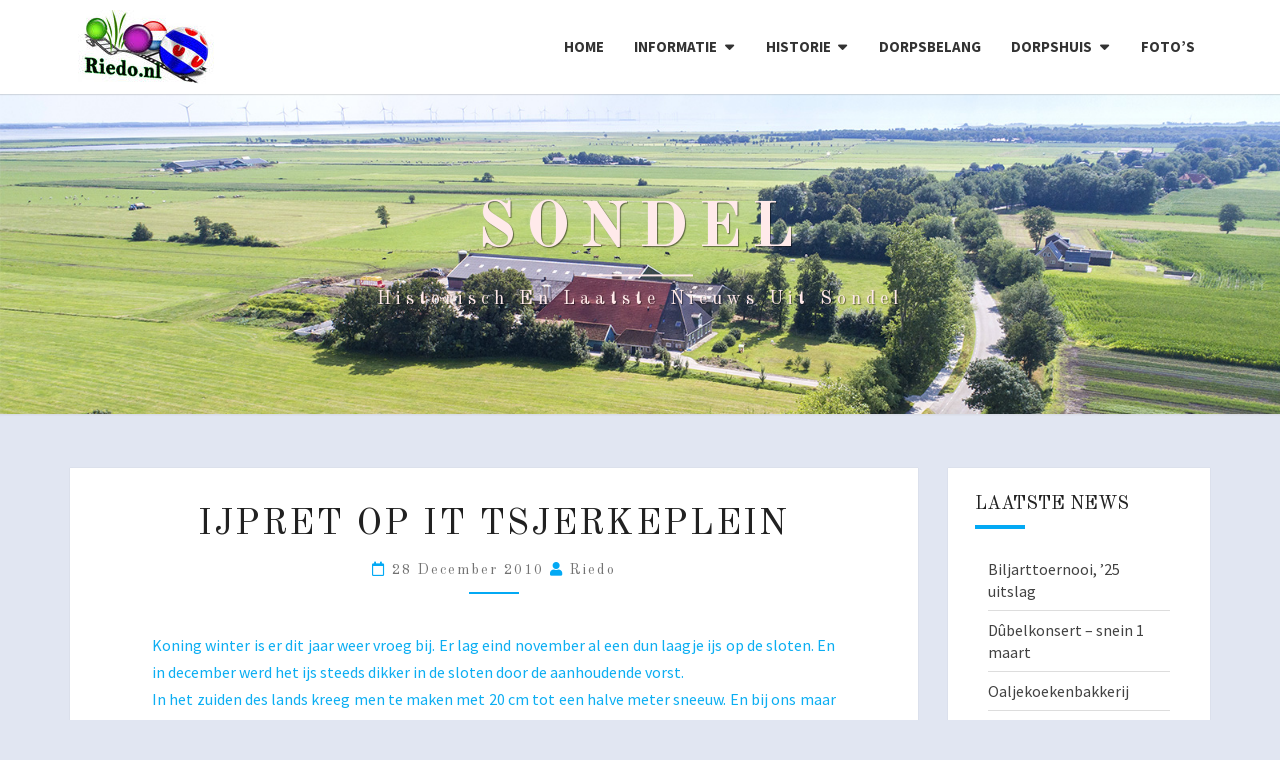

--- FILE ---
content_type: text/html; charset=UTF-8
request_url: https://riedo.nl/ijpret-op-it-tsjerkeplein/
body_size: 97745
content:
<!DOCTYPE html>

<!--[if IE 8]>
<html id="ie8" lang="nl-NL">
<![endif]-->
<!--[if !(IE 8) ]><!-->
<html lang="nl-NL">
<!--<![endif]-->
<head>
<meta charset="UTF-8" />
<meta name="viewport" content="width=device-width" />
<link rel="profile" href="http://gmpg.org/xfn/11" />
<link rel="pingback" href="https://riedo.nl/xmlrpc.php" />
<title>IJpret op it Tsjerkeplein &#8211; Sondel</title>
<meta name='robots' content='max-image-preview:large' />
	<style>img:is([sizes="auto" i], [sizes^="auto," i]) { contain-intrinsic-size: 3000px 1500px }</style>
	<link rel='dns-prefetch' href='//fonts.googleapis.com' />
<link rel="alternate" type="application/rss+xml" title="Sondel &raquo; feed" href="https://riedo.nl/feed/" />
<link rel="alternate" type="application/rss+xml" title="Sondel &raquo; reacties feed" href="https://riedo.nl/comments/feed/" />
<script type="text/javascript">
/* <![CDATA[ */
window._wpemojiSettings = {"baseUrl":"https:\/\/s.w.org\/images\/core\/emoji\/15.0.3\/72x72\/","ext":".png","svgUrl":"https:\/\/s.w.org\/images\/core\/emoji\/15.0.3\/svg\/","svgExt":".svg","source":{"concatemoji":"https:\/\/riedo.nl\/wp-includes\/js\/wp-emoji-release.min.js?ver=6.7.4"}};
/*! This file is auto-generated */
!function(i,n){var o,s,e;function c(e){try{var t={supportTests:e,timestamp:(new Date).valueOf()};sessionStorage.setItem(o,JSON.stringify(t))}catch(e){}}function p(e,t,n){e.clearRect(0,0,e.canvas.width,e.canvas.height),e.fillText(t,0,0);var t=new Uint32Array(e.getImageData(0,0,e.canvas.width,e.canvas.height).data),r=(e.clearRect(0,0,e.canvas.width,e.canvas.height),e.fillText(n,0,0),new Uint32Array(e.getImageData(0,0,e.canvas.width,e.canvas.height).data));return t.every(function(e,t){return e===r[t]})}function u(e,t,n){switch(t){case"flag":return n(e,"\ud83c\udff3\ufe0f\u200d\u26a7\ufe0f","\ud83c\udff3\ufe0f\u200b\u26a7\ufe0f")?!1:!n(e,"\ud83c\uddfa\ud83c\uddf3","\ud83c\uddfa\u200b\ud83c\uddf3")&&!n(e,"\ud83c\udff4\udb40\udc67\udb40\udc62\udb40\udc65\udb40\udc6e\udb40\udc67\udb40\udc7f","\ud83c\udff4\u200b\udb40\udc67\u200b\udb40\udc62\u200b\udb40\udc65\u200b\udb40\udc6e\u200b\udb40\udc67\u200b\udb40\udc7f");case"emoji":return!n(e,"\ud83d\udc26\u200d\u2b1b","\ud83d\udc26\u200b\u2b1b")}return!1}function f(e,t,n){var r="undefined"!=typeof WorkerGlobalScope&&self instanceof WorkerGlobalScope?new OffscreenCanvas(300,150):i.createElement("canvas"),a=r.getContext("2d",{willReadFrequently:!0}),o=(a.textBaseline="top",a.font="600 32px Arial",{});return e.forEach(function(e){o[e]=t(a,e,n)}),o}function t(e){var t=i.createElement("script");t.src=e,t.defer=!0,i.head.appendChild(t)}"undefined"!=typeof Promise&&(o="wpEmojiSettingsSupports",s=["flag","emoji"],n.supports={everything:!0,everythingExceptFlag:!0},e=new Promise(function(e){i.addEventListener("DOMContentLoaded",e,{once:!0})}),new Promise(function(t){var n=function(){try{var e=JSON.parse(sessionStorage.getItem(o));if("object"==typeof e&&"number"==typeof e.timestamp&&(new Date).valueOf()<e.timestamp+604800&&"object"==typeof e.supportTests)return e.supportTests}catch(e){}return null}();if(!n){if("undefined"!=typeof Worker&&"undefined"!=typeof OffscreenCanvas&&"undefined"!=typeof URL&&URL.createObjectURL&&"undefined"!=typeof Blob)try{var e="postMessage("+f.toString()+"("+[JSON.stringify(s),u.toString(),p.toString()].join(",")+"));",r=new Blob([e],{type:"text/javascript"}),a=new Worker(URL.createObjectURL(r),{name:"wpTestEmojiSupports"});return void(a.onmessage=function(e){c(n=e.data),a.terminate(),t(n)})}catch(e){}c(n=f(s,u,p))}t(n)}).then(function(e){for(var t in e)n.supports[t]=e[t],n.supports.everything=n.supports.everything&&n.supports[t],"flag"!==t&&(n.supports.everythingExceptFlag=n.supports.everythingExceptFlag&&n.supports[t]);n.supports.everythingExceptFlag=n.supports.everythingExceptFlag&&!n.supports.flag,n.DOMReady=!1,n.readyCallback=function(){n.DOMReady=!0}}).then(function(){return e}).then(function(){var e;n.supports.everything||(n.readyCallback(),(e=n.source||{}).concatemoji?t(e.concatemoji):e.wpemoji&&e.twemoji&&(t(e.twemoji),t(e.wpemoji)))}))}((window,document),window._wpemojiSettings);
/* ]]> */
</script>
<style id='wp-emoji-styles-inline-css' type='text/css'>

	img.wp-smiley, img.emoji {
		display: inline !important;
		border: none !important;
		box-shadow: none !important;
		height: 1em !important;
		width: 1em !important;
		margin: 0 0.07em !important;
		vertical-align: -0.1em !important;
		background: none !important;
		padding: 0 !important;
	}
</style>
<style id='classic-theme-styles-inline-css' type='text/css'>
/*! This file is auto-generated */
.wp-block-button__link{color:#fff;background-color:#32373c;border-radius:9999px;box-shadow:none;text-decoration:none;padding:calc(.667em + 2px) calc(1.333em + 2px);font-size:1.125em}.wp-block-file__button{background:#32373c;color:#fff;text-decoration:none}
</style>
<style id='global-styles-inline-css' type='text/css'>
:root{--wp--preset--aspect-ratio--square: 1;--wp--preset--aspect-ratio--4-3: 4/3;--wp--preset--aspect-ratio--3-4: 3/4;--wp--preset--aspect-ratio--3-2: 3/2;--wp--preset--aspect-ratio--2-3: 2/3;--wp--preset--aspect-ratio--16-9: 16/9;--wp--preset--aspect-ratio--9-16: 9/16;--wp--preset--color--black: #000000;--wp--preset--color--cyan-bluish-gray: #abb8c3;--wp--preset--color--white: #ffffff;--wp--preset--color--pale-pink: #f78da7;--wp--preset--color--vivid-red: #cf2e2e;--wp--preset--color--luminous-vivid-orange: #ff6900;--wp--preset--color--luminous-vivid-amber: #fcb900;--wp--preset--color--light-green-cyan: #7bdcb5;--wp--preset--color--vivid-green-cyan: #00d084;--wp--preset--color--pale-cyan-blue: #8ed1fc;--wp--preset--color--vivid-cyan-blue: #0693e3;--wp--preset--color--vivid-purple: #9b51e0;--wp--preset--gradient--vivid-cyan-blue-to-vivid-purple: linear-gradient(135deg,rgba(6,147,227,1) 0%,rgb(155,81,224) 100%);--wp--preset--gradient--light-green-cyan-to-vivid-green-cyan: linear-gradient(135deg,rgb(122,220,180) 0%,rgb(0,208,130) 100%);--wp--preset--gradient--luminous-vivid-amber-to-luminous-vivid-orange: linear-gradient(135deg,rgba(252,185,0,1) 0%,rgba(255,105,0,1) 100%);--wp--preset--gradient--luminous-vivid-orange-to-vivid-red: linear-gradient(135deg,rgba(255,105,0,1) 0%,rgb(207,46,46) 100%);--wp--preset--gradient--very-light-gray-to-cyan-bluish-gray: linear-gradient(135deg,rgb(238,238,238) 0%,rgb(169,184,195) 100%);--wp--preset--gradient--cool-to-warm-spectrum: linear-gradient(135deg,rgb(74,234,220) 0%,rgb(151,120,209) 20%,rgb(207,42,186) 40%,rgb(238,44,130) 60%,rgb(251,105,98) 80%,rgb(254,248,76) 100%);--wp--preset--gradient--blush-light-purple: linear-gradient(135deg,rgb(255,206,236) 0%,rgb(152,150,240) 100%);--wp--preset--gradient--blush-bordeaux: linear-gradient(135deg,rgb(254,205,165) 0%,rgb(254,45,45) 50%,rgb(107,0,62) 100%);--wp--preset--gradient--luminous-dusk: linear-gradient(135deg,rgb(255,203,112) 0%,rgb(199,81,192) 50%,rgb(65,88,208) 100%);--wp--preset--gradient--pale-ocean: linear-gradient(135deg,rgb(255,245,203) 0%,rgb(182,227,212) 50%,rgb(51,167,181) 100%);--wp--preset--gradient--electric-grass: linear-gradient(135deg,rgb(202,248,128) 0%,rgb(113,206,126) 100%);--wp--preset--gradient--midnight: linear-gradient(135deg,rgb(2,3,129) 0%,rgb(40,116,252) 100%);--wp--preset--font-size--small: 13px;--wp--preset--font-size--medium: 20px;--wp--preset--font-size--large: 36px;--wp--preset--font-size--x-large: 42px;--wp--preset--spacing--20: 0.44rem;--wp--preset--spacing--30: 0.67rem;--wp--preset--spacing--40: 1rem;--wp--preset--spacing--50: 1.5rem;--wp--preset--spacing--60: 2.25rem;--wp--preset--spacing--70: 3.38rem;--wp--preset--spacing--80: 5.06rem;--wp--preset--shadow--natural: 6px 6px 9px rgba(0, 0, 0, 0.2);--wp--preset--shadow--deep: 12px 12px 50px rgba(0, 0, 0, 0.4);--wp--preset--shadow--sharp: 6px 6px 0px rgba(0, 0, 0, 0.2);--wp--preset--shadow--outlined: 6px 6px 0px -3px rgba(255, 255, 255, 1), 6px 6px rgba(0, 0, 0, 1);--wp--preset--shadow--crisp: 6px 6px 0px rgba(0, 0, 0, 1);}:where(.is-layout-flex){gap: 0.5em;}:where(.is-layout-grid){gap: 0.5em;}body .is-layout-flex{display: flex;}.is-layout-flex{flex-wrap: wrap;align-items: center;}.is-layout-flex > :is(*, div){margin: 0;}body .is-layout-grid{display: grid;}.is-layout-grid > :is(*, div){margin: 0;}:where(.wp-block-columns.is-layout-flex){gap: 2em;}:where(.wp-block-columns.is-layout-grid){gap: 2em;}:where(.wp-block-post-template.is-layout-flex){gap: 1.25em;}:where(.wp-block-post-template.is-layout-grid){gap: 1.25em;}.has-black-color{color: var(--wp--preset--color--black) !important;}.has-cyan-bluish-gray-color{color: var(--wp--preset--color--cyan-bluish-gray) !important;}.has-white-color{color: var(--wp--preset--color--white) !important;}.has-pale-pink-color{color: var(--wp--preset--color--pale-pink) !important;}.has-vivid-red-color{color: var(--wp--preset--color--vivid-red) !important;}.has-luminous-vivid-orange-color{color: var(--wp--preset--color--luminous-vivid-orange) !important;}.has-luminous-vivid-amber-color{color: var(--wp--preset--color--luminous-vivid-amber) !important;}.has-light-green-cyan-color{color: var(--wp--preset--color--light-green-cyan) !important;}.has-vivid-green-cyan-color{color: var(--wp--preset--color--vivid-green-cyan) !important;}.has-pale-cyan-blue-color{color: var(--wp--preset--color--pale-cyan-blue) !important;}.has-vivid-cyan-blue-color{color: var(--wp--preset--color--vivid-cyan-blue) !important;}.has-vivid-purple-color{color: var(--wp--preset--color--vivid-purple) !important;}.has-black-background-color{background-color: var(--wp--preset--color--black) !important;}.has-cyan-bluish-gray-background-color{background-color: var(--wp--preset--color--cyan-bluish-gray) !important;}.has-white-background-color{background-color: var(--wp--preset--color--white) !important;}.has-pale-pink-background-color{background-color: var(--wp--preset--color--pale-pink) !important;}.has-vivid-red-background-color{background-color: var(--wp--preset--color--vivid-red) !important;}.has-luminous-vivid-orange-background-color{background-color: var(--wp--preset--color--luminous-vivid-orange) !important;}.has-luminous-vivid-amber-background-color{background-color: var(--wp--preset--color--luminous-vivid-amber) !important;}.has-light-green-cyan-background-color{background-color: var(--wp--preset--color--light-green-cyan) !important;}.has-vivid-green-cyan-background-color{background-color: var(--wp--preset--color--vivid-green-cyan) !important;}.has-pale-cyan-blue-background-color{background-color: var(--wp--preset--color--pale-cyan-blue) !important;}.has-vivid-cyan-blue-background-color{background-color: var(--wp--preset--color--vivid-cyan-blue) !important;}.has-vivid-purple-background-color{background-color: var(--wp--preset--color--vivid-purple) !important;}.has-black-border-color{border-color: var(--wp--preset--color--black) !important;}.has-cyan-bluish-gray-border-color{border-color: var(--wp--preset--color--cyan-bluish-gray) !important;}.has-white-border-color{border-color: var(--wp--preset--color--white) !important;}.has-pale-pink-border-color{border-color: var(--wp--preset--color--pale-pink) !important;}.has-vivid-red-border-color{border-color: var(--wp--preset--color--vivid-red) !important;}.has-luminous-vivid-orange-border-color{border-color: var(--wp--preset--color--luminous-vivid-orange) !important;}.has-luminous-vivid-amber-border-color{border-color: var(--wp--preset--color--luminous-vivid-amber) !important;}.has-light-green-cyan-border-color{border-color: var(--wp--preset--color--light-green-cyan) !important;}.has-vivid-green-cyan-border-color{border-color: var(--wp--preset--color--vivid-green-cyan) !important;}.has-pale-cyan-blue-border-color{border-color: var(--wp--preset--color--pale-cyan-blue) !important;}.has-vivid-cyan-blue-border-color{border-color: var(--wp--preset--color--vivid-cyan-blue) !important;}.has-vivid-purple-border-color{border-color: var(--wp--preset--color--vivid-purple) !important;}.has-vivid-cyan-blue-to-vivid-purple-gradient-background{background: var(--wp--preset--gradient--vivid-cyan-blue-to-vivid-purple) !important;}.has-light-green-cyan-to-vivid-green-cyan-gradient-background{background: var(--wp--preset--gradient--light-green-cyan-to-vivid-green-cyan) !important;}.has-luminous-vivid-amber-to-luminous-vivid-orange-gradient-background{background: var(--wp--preset--gradient--luminous-vivid-amber-to-luminous-vivid-orange) !important;}.has-luminous-vivid-orange-to-vivid-red-gradient-background{background: var(--wp--preset--gradient--luminous-vivid-orange-to-vivid-red) !important;}.has-very-light-gray-to-cyan-bluish-gray-gradient-background{background: var(--wp--preset--gradient--very-light-gray-to-cyan-bluish-gray) !important;}.has-cool-to-warm-spectrum-gradient-background{background: var(--wp--preset--gradient--cool-to-warm-spectrum) !important;}.has-blush-light-purple-gradient-background{background: var(--wp--preset--gradient--blush-light-purple) !important;}.has-blush-bordeaux-gradient-background{background: var(--wp--preset--gradient--blush-bordeaux) !important;}.has-luminous-dusk-gradient-background{background: var(--wp--preset--gradient--luminous-dusk) !important;}.has-pale-ocean-gradient-background{background: var(--wp--preset--gradient--pale-ocean) !important;}.has-electric-grass-gradient-background{background: var(--wp--preset--gradient--electric-grass) !important;}.has-midnight-gradient-background{background: var(--wp--preset--gradient--midnight) !important;}.has-small-font-size{font-size: var(--wp--preset--font-size--small) !important;}.has-medium-font-size{font-size: var(--wp--preset--font-size--medium) !important;}.has-large-font-size{font-size: var(--wp--preset--font-size--large) !important;}.has-x-large-font-size{font-size: var(--wp--preset--font-size--x-large) !important;}
:where(.wp-block-post-template.is-layout-flex){gap: 1.25em;}:where(.wp-block-post-template.is-layout-grid){gap: 1.25em;}
:where(.wp-block-columns.is-layout-flex){gap: 2em;}:where(.wp-block-columns.is-layout-grid){gap: 2em;}
:root :where(.wp-block-pullquote){font-size: 1.5em;line-height: 1.6;}
</style>
<link rel='stylesheet' id='contact-form-7-css' href='https://riedo.nl/wp-content/plugins/contact-form-7/includes/css/styles.css?ver=6.1.4' type='text/css' media='all' />
<link rel='stylesheet' id='bootstrap-style-css' href='https://riedo.nl/wp-content/themes/nisargpro/css/bootstrap.min.css?ver=6.7.4' type='text/css' media='all' />
<link rel='stylesheet' id='font-awesome-css' href='https://riedo.nl/wp-content/plugins/elementor/assets/lib/font-awesome/css/font-awesome.min.css?ver=4.7.0' type='text/css' media='all' />
<link rel='stylesheet' id='nisargpro-style-css' href='https://riedo.nl/wp-content/themes/nisargpro/style.css?ver=6.7.4' type='text/css' media='all' />
<style id='nisargpro-style-inline-css' type='text/css'>
	/* Color Scheme */

	/* Accent Color */

	a {
		color: #0069e2;
	}

	a:active,
	a:hover,
	a:focus {
	    color: #d65a13;
	}
	#desktop-search-icon .fa:hover,
	#desktop-search-icon .fa:focus {
    	color: #03a9f4;
    }

	.main-navigation .primary-menu > li > a:hover, .main-navigation .primary-menu > li > a:focus {
		color: #03a9f4;
	}
	
	.main-navigation .primary-menu .sub-menu .current_page_item > a,
	.main-navigation .primary-menu .sub-menu .current-menu-item > a {
		color: #03a9f4;
	}
	.main-navigation .primary-menu .sub-menu .current_page_item > a:hover,
	.main-navigation .primary-menu .sub-menu .current_page_item > a:focus,
	.main-navigation .primary-menu .sub-menu .current-menu-item > a:hover,
	.main-navigation .primary-menu .sub-menu .current-menu-item > a:focus {
		background-color: #fff;
		color: #03a9f4;
	}
	.dropdown-toggle:hover,
	.dropdown-toggle:focus {
		color: #03a9f4;
	}

	@media (min-width: 768px){
		.main-navigation .primary-menu > .current_page_item > a,
		.main-navigation .primary-menu > .current_page_item > a:hover,
		.main-navigation .primary-menu > .current_page_item > a:focus,
		.main-navigation .primary-menu > .current-menu-item > a,
		.main-navigation .primary-menu > .current-menu-item > a:hover,
		.main-navigation .primary-menu > .current-menu-item > a:focus,
		.main-navigation .primary-menu > .current_page_ancestor > a,
		.main-navigation .primary-menu > .current_page_ancestor > a:hover,
		.main-navigation .primary-menu > .current_page_ancestor > a:focus,
		.main-navigation .primary-menu > .current-menu-ancestor > a,
		.main-navigation .primary-menu > .current-menu-ancestor > a:hover,
		.main-navigation .primary-menu > .current-menu-ancestor > a:focus {
			border-top: 4px solid #03a9f4;
		}
		.main-navigation ul ul a:hover,
		.main-navigation ul ul a.focus {
			color: #fff;
			background-color: #03a9f4;
		}
	}

	.main-navigation .primary-menu > .open > a, .main-navigation .primary-menu > .open > a:hover, .main-navigation .primary-menu > .open > a:focus {
		color: #03a9f4;
	}

	.main-navigation .primary-menu > li > .sub-menu  li > a:hover,
	.main-navigation .primary-menu > li > .sub-menu  li > a:focus {
		color: #fff;
		background-color: #03a9f4;
	}

	@media (max-width: 767px) {
		.main-navigation .primary-menu .open .sub-menu > li > a:hover {
			color: #fff;
			background-color: #03a9f4;
		}
	}

	.sticky-post{
	    background: #03a9f4;
	    color:white;
	}
	
	.entry-title a:hover,
	.entry-title a:focus{
	    color: #03a9f4;
	}

	.entry-meta a:hover,
	.entry-meta a:focus{
	    color: #03a9f4;
	}

	.entry-header .entry-meta::after{
	    background: #03a9f4;
	}

	.fa {
		color: #03a9f4;
	}

	.btn-default{
		border-bottom: 1px solid #03a9f4;
	}

	.btn-default:hover, .btn-default:focus{
	    border-bottom: 1px solid #03a9f4;
	    background-color: #03a9f4;
	}

	.nav-previous:hover, .nav-next:hover{
	    border: 1px solid #03a9f4;
	    background-color: #03a9f4;
	}

	.next-post a:hover,.prev-post a:hover{
	    color: #03a9f4;
	}

	.posts-navigation .next-post a:hover .fa, .posts-navigation .prev-post a:hover .fa{
	    color: #03a9f4;
	}


	#secondary .widget-title::after{
		background-color: #03a9f4;
	    content: "";
	    position: absolute;
	    width: 50px;
	    display: block;
	    height: 4px;    
	    bottom: -15px;
	}

	#secondary .widget a:hover,
	#secondary .widget a:focus{
		color: #d65a13;
	}

	#secondary .widget_calendar tbody a {
	    background-color: #03a9f4;
	    color: #fff;
	    padding: 0.2em;
	}

	#secondary .widget_calendar tbody a:hover{
	    background-color: #03a9f4;
	    color: #fff;
	    padding: 0.2em;
	}
	#goToTop,
	#goToTop:hover,
	#goToTop:focus {
		color: #fff;
		background: #03a9f4;
	}


</style>
<link rel='stylesheet' id='colorbox-css-css' href='https://riedo.nl/wp-content/themes/nisargpro/colorbox/css/colorbox.css?ver=6.7.4' type='text/css' media='all' />
<link rel='stylesheet' id='nisargpro-google-fonts-css' href='https://fonts.googleapis.com/css?family=Source+Sans+Pro%3A400%2C700%2C400italic%7COld+Standard+TT%3A400%2C700%2C400italic' type='text/css' media='all' />
<link rel='stylesheet' id='elementor-icons-css' href='https://riedo.nl/wp-content/plugins/elementor/assets/lib/eicons/css/elementor-icons.min.css?ver=5.46.0' type='text/css' media='all' />
<link rel='stylesheet' id='elementor-frontend-css' href='https://riedo.nl/wp-content/plugins/elementor/assets/css/frontend.min.css?ver=3.34.2' type='text/css' media='all' />
<link rel='stylesheet' id='elementor-post-5603-css' href='https://riedo.nl/wp-content/uploads/elementor/css/post-5603.css?ver=1768971152' type='text/css' media='all' />
<link rel='stylesheet' id='font-awesome-5-all-css' href='https://riedo.nl/wp-content/plugins/elementor/assets/lib/font-awesome/css/all.min.css?ver=3.34.2' type='text/css' media='all' />
<link rel='stylesheet' id='font-awesome-4-shim-css' href='https://riedo.nl/wp-content/plugins/elementor/assets/lib/font-awesome/css/v4-shims.min.css?ver=3.34.2' type='text/css' media='all' />
<link rel='stylesheet' id='widget-image-css' href='https://riedo.nl/wp-content/plugins/elementor/assets/css/widget-image.min.css?ver=3.34.2' type='text/css' media='all' />
<link rel='stylesheet' id='widget-divider-css' href='https://riedo.nl/wp-content/plugins/elementor/assets/css/widget-divider.min.css?ver=3.34.2' type='text/css' media='all' />
<link rel='stylesheet' id='elementor-post-5358-css' href='https://riedo.nl/wp-content/uploads/elementor/css/post-5358.css?ver=1768982027' type='text/css' media='all' />
<link rel='stylesheet' id='elementor-gf-local-roboto-css' href='https://riedo.nl/wp-content/uploads/elementor/google-fonts/css/roboto.css?ver=1742268331' type='text/css' media='all' />
<link rel='stylesheet' id='elementor-gf-local-robotoslab-css' href='https://riedo.nl/wp-content/uploads/elementor/google-fonts/css/robotoslab.css?ver=1742268334' type='text/css' media='all' />
<link rel='stylesheet' id='elementor-icons-shared-0-css' href='https://riedo.nl/wp-content/plugins/elementor/assets/lib/font-awesome/css/fontawesome.min.css?ver=5.15.3' type='text/css' media='all' />
<link rel='stylesheet' id='elementor-icons-fa-solid-css' href='https://riedo.nl/wp-content/plugins/elementor/assets/lib/font-awesome/css/solid.min.css?ver=5.15.3' type='text/css' media='all' />
<script type="text/javascript" src="https://riedo.nl/wp-includes/js/jquery/jquery.min.js?ver=3.7.1" id="jquery-core-js"></script>
<script type="text/javascript" src="https://riedo.nl/wp-includes/js/jquery/jquery-migrate.min.js?ver=3.4.1" id="jquery-migrate-js"></script>
<!--[if lt IE 9]>
<script type="text/javascript" src="https://riedo.nl/wp-content/themes/nisargpro/js/html5shiv.js?ver=3.7.3" id="html5shiv-js"></script>
<![endif]-->
<script type="text/javascript" src="https://riedo.nl/wp-content/plugins/elementor/assets/lib/font-awesome/js/v4-shims.min.js?ver=3.34.2" id="font-awesome-4-shim-js"></script>
<link rel="https://api.w.org/" href="https://riedo.nl/wp-json/" /><link rel="alternate" title="JSON" type="application/json" href="https://riedo.nl/wp-json/wp/v2/posts/5358" /><link rel="EditURI" type="application/rsd+xml" title="RSD" href="https://riedo.nl/xmlrpc.php?rsd" />
<meta name="generator" content="WordPress 6.7.4" />
<link rel="canonical" href="https://riedo.nl/ijpret-op-it-tsjerkeplein/" />
<link rel='shortlink' href='https://riedo.nl/?p=5358' />
<link rel="alternate" title="oEmbed (JSON)" type="application/json+oembed" href="https://riedo.nl/wp-json/oembed/1.0/embed?url=https%3A%2F%2Friedo.nl%2Fijpret-op-it-tsjerkeplein%2F" />
<link rel="alternate" title="oEmbed (XML)" type="text/xml+oembed" href="https://riedo.nl/wp-json/oembed/1.0/embed?url=https%3A%2F%2Friedo.nl%2Fijpret-op-it-tsjerkeplein%2F&#038;format=xml" />
<!-- Analytics by WP Statistics - https://wp-statistics.com -->

	<style type="text/css">
        .site-header,.page-with-featured-img-header { background: #b0bec5; }
        	</style>

	
	<style type="text/css">
		body,
		button,
		input,
		select,
		textarea {
		    font-family:  'Source Sans Pro', sans-serif;
		    font-weight: normal;
		}
		h1,h2,h3,h4,h5,h6 {
	    	font-family: 'Old Standard TT', sans-serif;
	    	font-weight: normal;
	    }
	    .primary-menu li a,
	    #desktop-search-icon .fa  {
	    	font-weight: bold;
	    }
	    .entry-summary, .entry-content {
	        text-align: justify;
	    }
	    .main-navigation ul {
	    	text-transform: uppercase;
	    }
	</style>

	<meta name="generator" content="Elementor 3.34.2; features: additional_custom_breakpoints; settings: css_print_method-external, google_font-enabled, font_display-auto">
			<style>
				.e-con.e-parent:nth-of-type(n+4):not(.e-lazyloaded):not(.e-no-lazyload),
				.e-con.e-parent:nth-of-type(n+4):not(.e-lazyloaded):not(.e-no-lazyload) * {
					background-image: none !important;
				}
				@media screen and (max-height: 1024px) {
					.e-con.e-parent:nth-of-type(n+3):not(.e-lazyloaded):not(.e-no-lazyload),
					.e-con.e-parent:nth-of-type(n+3):not(.e-lazyloaded):not(.e-no-lazyload) * {
						background-image: none !important;
					}
				}
				@media screen and (max-height: 640px) {
					.e-con.e-parent:nth-of-type(n+2):not(.e-lazyloaded):not(.e-no-lazyload),
					.e-con.e-parent:nth-of-type(n+2):not(.e-lazyloaded):not(.e-no-lazyload) * {
						background-image: none !important;
					}
				}
			</style>
					<style type="text/css" id="nisargpro-header-css">
				.site-header {
			background: url(https://riedo.nl/wp-content/uploads/2021/09/Wander-vpRiedo.jpg) no-repeat scroll top;
			background-size: cover;
		}
		@media (min-width: 300px) and (max-width: 359px ) {
			.site-header {
				height: 80px;
			}
		}
		@media (min-width: 360px) and (max-width: 767px ) {
			.site-header {
				height: 90px;
			}
		}
		@media (min-width: 768px) and (max-width: 979px ) {
			.site-header {
				height: 192px;
			}
		}
		@media (min-width: 980px) and (max-width: 1279px ){
			.site-header {
				height: 245px;
			}
		}
		@media (min-width: 1280px) and (max-width: 1365px ){
			.site-header {
				height: 320px;
			}
		}
		@media (min-width: 1366px) and (max-width: 1439px ){
			.site-header {
				height: 341px;
			}
		}
		@media (min-width: 1440px) and (max-width: 1599px ) {
			.site-header {
				height: 360px;
			}
		}
		@media (min-width: 1600px) and (max-width: 1919px ) {
			.site-header {
				height: 400px;
			}
		}
		@media (min-width: 1920px) and (max-width: 2559px ) {
			.site-header {
				height: 480px;
			}
		}
		@media (min-width: 2560px)  and (max-width: 2879px ) {
			.site-header {
				height: 640px;
			}
		}
		@media (min-width: 2880px) {
			.site-header {
				height: 720px;
			}
		}
		.site-header{
			-webkit-box-shadow: 0px 0px 2px 1px rgba(182,182,182,0.3);
	    	-moz-box-shadow: 0px 0px 2px 1px rgba(182,182,182,0.3);
	    	-o-box-shadow: 0px 0px 2px 1px rgba(182,182,182,0.3);
	    	box-shadow: 0px 0px 2px 1px rgba(182,182,182,0.3);
		}
				.site-title,
			.site-description {
				color: #ffeaea;
			}
			.site-title::after{
				background: #ffeaea;
				content:"";
			}
			.post-template-template-post-TitleOnFeaturedImgHeader .entry-meta a,
			.post-template-template-post-TitleOnFeaturedImgHeader .entry-meta .fa,
			.post-template-template-post-TitleOnFeaturedImgHeader-nosidebar .entry-meta a,
			.post-template-template-post-TitleOnFeaturedImgHeader-nosidebar .entry-meta .fa {
			    color: #ffeaea;
			}
		
		
					</style>
	<style type="text/css" id="custom-background-css">
body.custom-background { background-color: #e1e6f2; }
</style>
	<link rel="icon" href="https://riedo.nl/wp-content/uploads/2019/03/favicon.ico" sizes="32x32" />
<link rel="icon" href="https://riedo.nl/wp-content/uploads/2019/03/favicon.ico" sizes="192x192" />
<link rel="apple-touch-icon" href="https://riedo.nl/wp-content/uploads/2019/03/favicon.ico" />
<meta name="msapplication-TileImage" content="https://riedo.nl/wp-content/uploads/2019/03/favicon.ico" />
</head>
<body class="post-template-default single single-post postid-5358 single-format-standard custom-background wp-custom-logo metaslider-plugin elementor-default elementor-kit-5603 elementor-page elementor-page-5358">
<div id="page" class="hfeed site">
<header id="masthead"   role="banner">
	<nav id="site-navigation" class="main-navigation navbar-fixed-top navbar-left" role="navigation">
		<!-- Brand and toggle get grouped for better mobile display -->
		<div class="container" id="navigation_menu">
			<div class="navbar-header">
									<button type="button" class="menu-toggle" data-toggle="collapse" data-target=".navbar-ex1-collapse">
						<span class="sr-only">Toggle navigation</span>
						<span class="icon-bar"></span> 
						<span class="icon-bar"></span>
						<span class="icon-bar"></span>
					</button>
								<a href="https://riedo.nl/" class="custom-logo-link" rel="home"><img width="150" height="74" src="https://riedo.nl/wp-content/uploads/2019/01/cropped-art4.jpg" class="custom-logo" alt="Sondel" decoding="async" /></a>			</div><!-- .navbar-header -->
			
			<div class="collapse navbar-collapse navbar-ex1-collapse"><ul id="menu-topmenu" class="primary-menu"><li id="menu-item-8" class="menu-item menu-item-type-post_type menu-item-object-page menu-item-home menu-item-8"><a href="https://riedo.nl/">Home</a></li>
<li id="menu-item-163" class="menu-item menu-item-type-post_type menu-item-object-page menu-item-has-children menu-item-163"><a href="https://riedo.nl/informatie/">Informatie</a>
<ul class="sub-menu">
	<li id="menu-item-336" class="menu-item menu-item-type-post_type menu-item-object-page menu-item-336"><a href="https://riedo.nl/aed/">AED</a></li>
	<li id="menu-item-681" class="menu-item menu-item-type-post_type menu-item-object-page menu-item-681"><a href="https://riedo.nl/bedrijven-in-sondel/">Bedrijven in Sondel</a></li>
	<li id="menu-item-1352" class="menu-item menu-item-type-post_type menu-item-object-page menu-item-has-children menu-item-1352"><a href="https://riedo.nl/kerk-de-haven/">Kerk ‘De Haven’</a>
	<ul class="sub-menu">
		<li id="menu-item-1369" class="menu-item menu-item-type-post_type menu-item-object-page menu-item-1369"><a href="https://riedo.nl/gebrandschilderd-raam/">Gebrandschilderd raam</a></li>
		<li id="menu-item-1380" class="menu-item menu-item-type-post_type menu-item-object-page menu-item-1380"><a href="https://riedo.nl/haan-van-kerktoren-gehaald/">Haan van kerktoren gehaald</a></li>
		<li id="menu-item-1377" class="menu-item menu-item-type-post_type menu-item-object-page menu-item-1377"><a href="https://riedo.nl/kerktoren-van-sondel-moet-weer-uitkijken-op-urk/">Kerktoren van Sondel moet weer uitkijken op Urk</a></li>
		<li id="menu-item-2247" class="menu-item menu-item-type-post_type menu-item-object-page menu-item-2247"><a href="https://riedo.nl/grondige-renovatie-kerk/">Grondige renovatie kerk</a></li>
		<li id="menu-item-2057" class="menu-item menu-item-type-post_type menu-item-object-page menu-item-2057"><a href="https://riedo.nl/heropening-de-haven/">Heropening “De Haven”</a></li>
		<li id="menu-item-5422" class="menu-item menu-item-type-post_type menu-item-object-page menu-item-5422"><a href="https://riedo.nl/kerktoren-weer-in-oude-luister-hersteld/">Kerktoren weer in oude luister hersteld</a></li>
	</ul>
</li>
	<li id="menu-item-1348" class="menu-item menu-item-type-post_type menu-item-object-page menu-item-1348"><a href="https://riedo.nl/streekmuseum-eppinga-sate/">Streekmuseum Eppinga Sate</a></li>
	<li id="menu-item-1099" class="menu-item menu-item-type-post_type menu-item-object-page menu-item-1099"><a href="https://riedo.nl/lokaal-van-sondel/">Lokaal van Sondel</a></li>
	<li id="menu-item-2740" class="menu-item menu-item-type-post_type menu-item-object-page menu-item-2740"><a href="https://riedo.nl/woningbouw-in-sondel/">Woningbouw in Sondel</a></li>
	<li id="menu-item-840" class="menu-item menu-item-type-post_type menu-item-object-page menu-item-840"><a href="https://riedo.nl/natuurgebieden-sondel/">Natuurgebieden Sondel</a></li>
	<li id="menu-item-20" class="menu-item menu-item-type-post_type menu-item-object-page menu-item-has-children menu-item-20"><a href="https://riedo.nl/verenigingen/">Verenigingen</a>
	<ul class="sub-menu">
		<li id="menu-item-29" class="menu-item menu-item-type-post_type menu-item-object-page menu-item-has-children menu-item-29"><a href="https://riedo.nl/bilsjongers/">Bilsjongers</a>
		<ul class="sub-menu">
			<li id="menu-item-1865" class="menu-item menu-item-type-post_type menu-item-object-page menu-item-1865"><a href="https://riedo.nl/bilsjongers-2014/">Bilsjongers 2014</a></li>
		</ul>
</li>
		<li id="menu-item-1047" class="menu-item menu-item-type-post_type menu-item-object-page menu-item-1047"><a href="https://riedo.nl/biljartclub-sondel/">Biljartclub Sondel</a></li>
		<li id="menu-item-2756" class="menu-item menu-item-type-post_type menu-item-object-page menu-item-2756"><a href="https://riedo.nl/histoarysk-sondel/">Histoarysk SONDEL</a></li>
		<li id="menu-item-1334" class="menu-item menu-item-type-post_type menu-item-object-page menu-item-1334"><a href="https://riedo.nl/de-laatste-eer-te-sondel/">De Laatste Eer te Sondel</a></li>
		<li id="menu-item-1340" class="menu-item menu-item-type-post_type menu-item-object-page menu-item-1340"><a href="https://riedo.nl/peuterspeelzaal-hummelterp/">Peuterspeelzaal Hummelterp</a></li>
	</ul>
</li>
</ul>
</li>
<li id="menu-item-14" class="menu-item menu-item-type-post_type menu-item-object-page menu-item-has-children menu-item-14"><a href="https://riedo.nl/historie/">Historie</a>
<ul class="sub-menu">
	<li id="menu-item-1220" class="menu-item menu-item-type-post_type menu-item-object-page menu-item-1220"><a href="https://riedo.nl/adressenboek-1928/">Adressenboek 1928</a></li>
	<li id="menu-item-919" class="menu-item menu-item-type-post_type menu-item-object-page menu-item-has-children menu-item-919"><a href="https://riedo.nl/tacozijl/">Tacozijl</a>
	<ul class="sub-menu">
		<li id="menu-item-1315" class="menu-item menu-item-type-post_type menu-item-object-page menu-item-1315"><a href="https://riedo.nl/de-uitheijing/">De Uitheijing</a></li>
		<li id="menu-item-1594" class="menu-item menu-item-type-post_type menu-item-object-page menu-item-1594"><a href="https://riedo.nl/oude-brug-bij-de-leijen/">Oude brug bij de Leijen</a></li>
		<li id="menu-item-3322" class="menu-item menu-item-type-post_type menu-item-object-page menu-item-3322"><a href="https://riedo.nl/tacozijl-en-joodse-begraafplaats/">Tacozijl en Joodse begraafplaats</a></li>
		<li id="menu-item-2951" class="menu-item menu-item-type-post_type menu-item-object-page menu-item-2951"><a href="https://riedo.nl/wouda-stoomgemaal/">Wouda stoomgemaal</a></li>
	</ul>
</li>
	<li id="menu-item-705" class="menu-item menu-item-type-post_type menu-item-object-page menu-item-has-children menu-item-705"><a href="https://riedo.nl/radarkamp-eisbar/">Radarkamp Eisbär</a>
	<ul class="sub-menu">
		<li id="menu-item-1742" class="menu-item menu-item-type-post_type menu-item-object-page menu-item-1742"><a href="https://riedo.nl/jacobus-j-boomsma/">Jacobus J. Boomsma</a></li>
		<li id="menu-item-2330" class="menu-item menu-item-type-post_type menu-item-object-page menu-item-2330"><a href="https://riedo.nl/jelte-eppinga-kinderjaren/">Jelte Eppinga, kinderjaren</a></li>
		<li id="menu-item-2350" class="menu-item menu-item-type-post_type menu-item-object-page menu-item-2350"><a href="https://riedo.nl/uilke-bangma-vertelt/">Uilke Bangma vertelt</a></li>
		<li id="menu-item-5671" class="menu-item menu-item-type-post_type menu-item-object-page menu-item-5671"><a href="https://riedo.nl/hendrik-akkerman-verteld-over-1940-45/">Hendrik Akkerman  over 1940-45</a></li>
	</ul>
</li>
	<li id="menu-item-850" class="menu-item menu-item-type-post_type menu-item-object-page menu-item-850"><a href="https://riedo.nl/beuckenswijk/">Beuckenswijk</a></li>
	<li id="menu-item-471" class="menu-item menu-item-type-post_type menu-item-object-page menu-item-has-children menu-item-471"><a href="https://riedo.nl/op-naam-sondel/">Op naam Sondel</a>
	<ul class="sub-menu">
		<li id="menu-item-2988" class="menu-item menu-item-type-post_type menu-item-object-page menu-item-2988"><a href="https://riedo.nl/de-naam-jisterpaed/">De naam Jisterpaed</a></li>
		<li id="menu-item-3000" class="menu-item menu-item-type-post_type menu-item-object-page menu-item-3000"><a href="https://riedo.nl/sondeler-straatnamen/">Sondeler straatnamen</a></li>
	</ul>
</li>
	<li id="menu-item-2166" class="menu-item menu-item-type-post_type menu-item-object-page menu-item-has-children menu-item-2166"><a href="https://riedo.nl/school/">School</a>
	<ul class="sub-menu">
		<li id="menu-item-6268" class="menu-item menu-item-type-post_type menu-item-object-post menu-item-6268"><a href="https://riedo.nl/school-op-e-terp-dicht/">School Op ‘e Terp dicht</a></li>
		<li id="menu-item-2171" class="menu-item menu-item-type-post_type menu-item-object-page menu-item-2171"><a href="https://riedo.nl/schoolmeesters/">Schoolmeesters</a></li>
		<li id="menu-item-2878" class="menu-item menu-item-type-post_type menu-item-object-page menu-item-2878"><a href="https://riedo.nl/kleuterschool/">Kleuterschool</a></li>
	</ul>
</li>
	<li id="menu-item-4837" class="menu-item menu-item-type-post_type menu-item-object-page menu-item-4837"><a href="https://riedo.nl/oude-verhalen/">Oude verhalen</a></li>
</ul>
</li>
<li id="menu-item-58" class="menu-item menu-item-type-post_type menu-item-object-page menu-item-58"><a href="https://riedo.nl/dorpsbelang/">Dorpsbelang</a></li>
<li id="menu-item-1679" class="menu-item menu-item-type-post_type menu-item-object-page menu-item-has-children menu-item-1679"><a href="https://riedo.nl/dorpshuis/">Dorpshuis</a>
<ul class="sub-menu">
	<li id="menu-item-903" class="menu-item menu-item-type-post_type menu-item-object-page menu-item-has-children menu-item-903"><a href="https://riedo.nl/de-bining/">De Bining</a>
	<ul class="sub-menu">
		<li id="menu-item-17264" class="menu-item menu-item-type-post_type menu-item-object-page menu-item-17264"><a href="https://riedo.nl/de-bining-2026/">De Bining-2026</a></li>
		<li id="menu-item-15869" class="menu-item menu-item-type-post_type menu-item-object-page menu-item-15869"><a href="https://riedo.nl/de-bining-2025/">De Bining-2025</a></li>
		<li id="menu-item-14529" class="menu-item menu-item-type-post_type menu-item-object-page menu-item-14529"><a href="https://riedo.nl/de-bining-2024/">DE BINING-2024</a></li>
		<li id="menu-item-12506" class="menu-item menu-item-type-post_type menu-item-object-page menu-item-12506"><a href="https://riedo.nl/de-bining-2023/">De Bining-2023</a></li>
		<li id="menu-item-10134" class="menu-item menu-item-type-post_type menu-item-object-page menu-item-10134"><a href="https://riedo.nl/de-bining-2022/">De Bining-2022</a></li>
		<li id="menu-item-7823" class="menu-item menu-item-type-post_type menu-item-object-page menu-item-7823"><a href="https://riedo.nl/de-bining-2021/">De Bining-2021</a></li>
		<li id="menu-item-5342" class="menu-item menu-item-type-post_type menu-item-object-page menu-item-5342"><a href="https://riedo.nl/dorpshuis-de-bining-2020/">Dorpshuis de Bining-2020</a></li>
		<li id="menu-item-1011" class="menu-item menu-item-type-post_type menu-item-object-page menu-item-1011"><a href="https://riedo.nl/dorpshuis-de-bining-2019/">Dorpshuis de Bining-2019</a></li>
		<li id="menu-item-1007" class="menu-item menu-item-type-post_type menu-item-object-page menu-item-1007"><a href="https://riedo.nl/dorpshuis-bining-2018/">Dorpshuis de Bining-2018</a></li>
		<li id="menu-item-1000" class="menu-item menu-item-type-post_type menu-item-object-page menu-item-1000"><a href="https://riedo.nl/dorpshuis-bining-2017/">Dorpshuis de Bining-2017</a></li>
		<li id="menu-item-1025" class="menu-item menu-item-type-post_type menu-item-object-page menu-item-1025"><a href="https://riedo.nl/dorpshuis-de-bining-2016/">Dorpshuis de Bining-2016</a></li>
	</ul>
</li>
</ul>
</li>
<li id="menu-item-15421" class="menu-item menu-item-type-post_type menu-item-object-page menu-item-15421"><a href="https://riedo.nl/fotos/">Foto’s</a></li>
</ul></div>		</div><!--#container-->
	</nav>
	

	<div id="cc_spacer"></div><!-- used to clear fixed navigation by the theme's nisargpro.js -->  
	<div class="site-header">
	<div class="site-branding">
		<a class="home-link" href="https://riedo.nl/" title="Sondel" rel="home">
			<h1 class="site-title">Sondel</h1>
			<h2 class="site-description">Historisch en laatste nieuws uit Sondel</h2>
		</a>
	</div><!--.site-branding-->
</div><!--.site-header-->
</header>
<div id="content" class="site-content">
<div class="container">
	<div class="row">
		<div id="primary" class="col-md-9 right-sidebar content-area">
			<main id="main" role="main">

							
<article id="post-5358" class="post-content  post-5358 post type-post status-publish format-standard hentry category-sondel tag-ijsbaan tag-tsjerkeplein">

	
	
	<header class="entry-header">
		<span class="screen-reader-text">IJpret op it Tsjerkeplein</span>
					<h1 class="entry-title">IJpret op it Tsjerkeplein</h1>
		
				<div class="entry-meta">
			<h5 class="entry-date"><span class="post-date"><i class="fa fa-calendar-o"></i> <a href="https://riedo.nl/ijpret-op-it-tsjerkeplein/" title="10:37" rel="bookmark"><time class="entry-date" datetime="2010-12-28T10:37:00+00:00" pubdate>28 december 2010 </time></a></span><span class="byline"><span class="sep"></span><i class="fa fa-user"></i> <span class="author vcard"><a class="url fn n" href="https://riedo.nl/author/riedo/" title="View all posts by Riedo" rel="author">Riedo</a></span></span></h5>
		</div><!-- .entry-meta -->
			</header><!-- .entry-header -->

	<div class="entry-content">
			<div data-elementor-type="wp-post" data-elementor-id="5358" class="elementor elementor-5358">
						<section class="elementor-section elementor-top-section elementor-element elementor-element-7b8b766 elementor-section-boxed elementor-section-height-default elementor-section-height-default" data-id="7b8b766" data-element_type="section">
						<div class="elementor-container elementor-column-gap-default">
					<div class="elementor-column elementor-col-100 elementor-top-column elementor-element elementor-element-518345d" data-id="518345d" data-element_type="column">
			<div class="elementor-widget-wrap elementor-element-populated">
						<div class="elementor-element elementor-element-b648373 elementor-widget elementor-widget-text-editor" data-id="b648373" data-element_type="widget" data-widget_type="text-editor.default">
				<div class="elementor-widget-container">
									<p>Koning winter is er dit jaar weer vroeg bij. Er lag eind november al een dun laagje ijs op de sloten. En in december werd het ijs steeds dikker in de sloten door de aanhoudende vorst.<br />In het zuiden des lands kreeg men te maken met 20 cm tot een halve meter sneeuw. En bij ons maar een beetje sneeuw en meer niet. Voor de jeugd wel een beetje jammer.</p>								</div>
				</div>
					</div>
		</div>
					</div>
		</section>
				<section class="elementor-section elementor-top-section elementor-element elementor-element-1b3f1df elementor-section-boxed elementor-section-height-default elementor-section-height-default" data-id="1b3f1df" data-element_type="section">
						<div class="elementor-container elementor-column-gap-default">
					<div class="elementor-column elementor-col-100 elementor-top-column elementor-element elementor-element-6d9b4d8" data-id="6d9b4d8" data-element_type="column">
			<div class="elementor-widget-wrap elementor-element-populated">
						<div class="elementor-element elementor-element-8e0d63f elementor-widget elementor-widget-text-editor" data-id="8e0d63f" data-element_type="widget" data-widget_type="text-editor.default">
				<div class="elementor-widget-container">
									<p>Dorpsbelang liep weer met het idee rond om it Tsjerkeplein onder te laten lopen. Ja, de vorst houdt voorlopig aan, dus op 18 dec. werd Tjebbe van der Goot gevraagd of deze weer een aantal kuubs water op het plein wilde brengen.<br />Dat moest altijd wezen. De afvoer van het plein werden afgesloten.<br />Twee dagen later was het ijs sterk genoeg om de jeugd te laten schaatsen. En daar het kerstvakantie was, waren er die dag al een hele groep kinderen die op de ijsbaan kwamen schaatsen.</p><p>Feike kwam halverwege de middag langs met kannen vol warme chocolademelk voor de kinderen.<br />In een mum van tijd was de chocomelk op. Met dit koude weer, het was overdag nog min 3 graden, gaat een beker warmen melk er zo in.  </p>								</div>
				</div>
					</div>
		</div>
					</div>
		</section>
				<section class="elementor-section elementor-top-section elementor-element elementor-element-8ab4acd elementor-section-boxed elementor-section-height-default elementor-section-height-default" data-id="8ab4acd" data-element_type="section">
						<div class="elementor-container elementor-column-gap-default">
					<div class="elementor-column elementor-col-50 elementor-top-column elementor-element elementor-element-0994f41" data-id="0994f41" data-element_type="column">
			<div class="elementor-widget-wrap elementor-element-populated">
						<div class="elementor-element elementor-element-4d5bf65 elementor-widget elementor-widget-image" data-id="4d5bf65" data-element_type="widget" data-widget_type="image.default">
				<div class="elementor-widget-container">
												<figure class="wp-caption">
										<img fetchpriority="high" decoding="async" width="450" height="299" src="https://riedo.nl/wp-content/uploads/2010/12/IJbaan2010-1.jpg" class="attachment-large size-large wp-image-5361" alt="" srcset="https://riedo.nl/wp-content/uploads/2010/12/IJbaan2010-1.jpg 450w, https://riedo.nl/wp-content/uploads/2010/12/IJbaan2010-1-300x199.jpg 300w, https://riedo.nl/wp-content/uploads/2010/12/IJbaan2010-1-406x270.jpg 406w" sizes="(max-width: 450px) 100vw, 450px" />											<figcaption class="widget-image-caption wp-caption-text">MTS vd Goot brengt water op it Tsjerkeplein</figcaption>
										</figure>
									</div>
				</div>
					</div>
		</div>
				<div class="elementor-column elementor-col-50 elementor-top-column elementor-element elementor-element-27cc9b4" data-id="27cc9b4" data-element_type="column">
			<div class="elementor-widget-wrap elementor-element-populated">
						<div class="elementor-element elementor-element-8333c46 elementor-widget elementor-widget-image" data-id="8333c46" data-element_type="widget" data-widget_type="image.default">
				<div class="elementor-widget-container">
												<figure class="wp-caption">
										<img decoding="async" width="450" height="299" src="https://riedo.nl/wp-content/uploads/2010/12/IJbaan2010-2.jpg" class="attachment-large size-large wp-image-5362" alt="" srcset="https://riedo.nl/wp-content/uploads/2010/12/IJbaan2010-2.jpg 450w, https://riedo.nl/wp-content/uploads/2010/12/IJbaan2010-2-300x199.jpg 300w, https://riedo.nl/wp-content/uploads/2010/12/IJbaan2010-2-406x270.jpg 406w" sizes="(max-width: 450px) 100vw, 450px" />											<figcaption class="widget-image-caption wp-caption-text">Veel pret voor de jeugd</figcaption>
										</figure>
									</div>
				</div>
					</div>
		</div>
					</div>
		</section>
				<section class="elementor-section elementor-top-section elementor-element elementor-element-23f7139 elementor-section-boxed elementor-section-height-default elementor-section-height-default" data-id="23f7139" data-element_type="section">
						<div class="elementor-container elementor-column-gap-default">
					<div class="elementor-column elementor-col-100 elementor-top-column elementor-element elementor-element-4848618" data-id="4848618" data-element_type="column">
			<div class="elementor-widget-wrap elementor-element-populated">
						<div class="elementor-element elementor-element-3e2512a elementor-widget elementor-widget-text-editor" data-id="3e2512a" data-element_type="widget" data-widget_type="text-editor.default">
				<div class="elementor-widget-container">
									<p>Veel jeugd kwamen met hun ouders om het schaatsen te leren. Anderen kwamen met een sleetje, voor een ieder wat wils. Hendrik kwam met de skelter langs om een rondje slippen op het ijs en had meteen veel aanhang. De dagen daarna kwamen zeker elke dag nog een leuke groep jeugd schaatsen die ook getrakteerd werden op chocomelk. Tot dusver houdt de baan zich prima. Het water zakt hier en daar wel een beetje weg en het ijs buigt op een enkele plaats een beetje door. maar verder kan er prima door de jeugd geschaatst worden.</p>
<p>Nu zij we beland in de laatste dagen van december en de vooruit zichten zijn dat de de dooi een aanval gaan doen. We wachten het maar af of er volgend jaar nog een Elfstedentocht komt. Januari en Februari zijn toch echt de wintermaanden.</p>								</div>
				</div>
					</div>
		</div>
					</div>
		</section>
				<section class="elementor-section elementor-top-section elementor-element elementor-element-f1b95cb elementor-section-boxed elementor-section-height-default elementor-section-height-default" data-id="f1b95cb" data-element_type="section">
						<div class="elementor-container elementor-column-gap-default">
					<div class="elementor-column elementor-col-100 elementor-top-column elementor-element elementor-element-e272b72" data-id="e272b72" data-element_type="column">
			<div class="elementor-widget-wrap elementor-element-populated">
						<div class="elementor-element elementor-element-ad41b57 elementor-widget elementor-widget-image" data-id="ad41b57" data-element_type="widget" data-widget_type="image.default">
				<div class="elementor-widget-container">
															<img loading="lazy" decoding="async" width="640" height="345" src="https://riedo.nl/wp-content/uploads/2010/12/IJbaan2010-3.jpg" class="attachment-large size-large wp-image-5363" alt="" srcset="https://riedo.nl/wp-content/uploads/2010/12/IJbaan2010-3.jpg 750w, https://riedo.nl/wp-content/uploads/2010/12/IJbaan2010-3-300x162.jpg 300w, https://riedo.nl/wp-content/uploads/2010/12/IJbaan2010-3-501x270.jpg 501w" sizes="(max-width: 640px) 100vw, 640px" />															</div>
				</div>
					</div>
		</div>
					</div>
		</section>
				<section class="elementor-section elementor-top-section elementor-element elementor-element-118bce7 elementor-section-boxed elementor-section-height-default elementor-section-height-default" data-id="118bce7" data-element_type="section">
						<div class="elementor-container elementor-column-gap-default">
					<div class="elementor-column elementor-col-100 elementor-top-column elementor-element elementor-element-26077a6" data-id="26077a6" data-element_type="column">
			<div class="elementor-widget-wrap elementor-element-populated">
						<div class="elementor-element elementor-element-28974c3 elementor-widget elementor-widget-text-editor" data-id="28974c3" data-element_type="widget" data-widget_type="text-editor.default">
				<div class="elementor-widget-container">
									<p>Met onze ijsbaan op it Tjerkeplein heeft Dorpsbelang weer goed ingespeeld op de natuur en gelijk de koe bij de horens gevat. De jeugd van nu kunnen op latere leeftijd vertellen dat ze het schaatsen hebben geleerd op it Tsjerkeplein.</p>								</div>
				</div>
					</div>
		</div>
					</div>
		</section>
				<section class="elementor-section elementor-top-section elementor-element elementor-element-9955d32 elementor-section-boxed elementor-section-height-default elementor-section-height-default" data-id="9955d32" data-element_type="section">
						<div class="elementor-container elementor-column-gap-default">
					<div class="elementor-column elementor-col-100 elementor-top-column elementor-element elementor-element-54ab49c" data-id="54ab49c" data-element_type="column">
			<div class="elementor-widget-wrap elementor-element-populated">
						<div class="elementor-element elementor-element-a1b9fad elementor-widget-divider--view-line_icon elementor-view-default elementor-widget-divider--element-align-center elementor-widget elementor-widget-divider" data-id="a1b9fad" data-element_type="widget" data-widget_type="divider.default">
				<div class="elementor-widget-container">
							<div class="elementor-divider">
			<span class="elementor-divider-separator">
							<div class="elementor-icon elementor-divider__element">
					<i aria-hidden="true" class="fas fa-star"></i></div>
						</span>
		</div>
						</div>
				</div>
					</div>
		</div>
					</div>
		</section>
				</div>
		
	</div><!-- .entry-content -->

	<footer class="entry-footer">
		<hr><div class="row"><div class="col-md-6 cattegories"><span class="cat-links"><i class="fa fa-folder-open"></i>
		 <a href="https://riedo.nl/category/sondel/" rel="category tag">Sondel</a></span></div><div class="col-md-6 tags"><span class="tags-links"><i class="fa fa-tags"></i> <a href="https://riedo.nl/tag/ijsbaan/" rel="tag">ijsbaan</a>, <a href="https://riedo.nl/tag/tsjerkeplein/" rel="tag">Tsjerkeplein</a></span></div></div>	</footer><!-- .entry-footer -->
</article><!-- #post-## -->
			</main><!-- #main -->
			<div class="post-navigation">
					<nav class="navigation" role="navigation">
		<h2 class="screen-reader-text">Post navigation</h2>
		<div class="nav-links">
			<div class="row">
			<!-- Get Next Post -->
			
						<div class="col-md-6 next-post">
			<a class="" href="https://riedo.nl/jaarwiseling-2010-11/"><span class="next-prev-text"><i class="fa fa-angle-left"></i>
  NEXT</span><br>Jaarwisseling 2010-11</a>
			</div>
						
			<!-- Get Previous Post -->
			
							<div class="col-md-6 prev-post">
				<a class="" href="https://riedo.nl/klussenbedrijf-hettinga/"><span class="next-prev-text">PREVIOUS <i class="fa fa-angle-right"></i>
</span><br>Klussenbedrijf Hettinga</a>
				</div>
						
			</div>
		</div><!-- .nav-links -->
	</nav><!-- .navigation-->
				</div>
						<div class="ad-after-postend">
				<aside id="media_image-4" class="ad-widget widget_media_image"><h4 class="widget-title">Oud ijzer ten bate voor dorpshuis</h4><img width="222" height="118" src="https://riedo.nl/wp-content/uploads/2019/01/oudijzer-dd.jpg" class="image wp-image-213  attachment-full size-full" alt="" style="max-width: 100%; height: auto;" decoding="async" /></aside>			</div>
						<div class="post-comments">
				Comments are closed.			</div>
					</div><!-- #primary -->
		<div id="secondary" class="col-md-3 sidebar widget-area" role="complementary">
	
		<aside id="recent-posts-2" class="widget widget_recent_entries">
		<h4 class="widget-title">Laatste news</h4>
		<ul>
											<li>
					<a href="https://riedo.nl/biljarttoernooi-dec-25/">Biljarttoernooi, &#8217;25 uitslag</a>
									</li>
											<li>
					<a href="https://riedo.nl/dubelkonsert-snein-1-maart/">Dûbelkonsert &#8211; snein 1 maart</a>
									</li>
											<li>
					<a href="https://riedo.nl/oliebollen-te-koop/">Oaljekoekenbakkerij</a>
									</li>
											<li>
					<a href="https://riedo.nl/geboren-mette/">Geboren Mette Akkerman</a>
									</li>
											<li>
					<a href="https://riedo.nl/delbuursterweg-afgesloten/">Delbuursterweg afgesloten</a>
									</li>
											<li>
					<a href="https://riedo.nl/oud-ijzerbak/">Oud ijzerbak</a>
									</li>
											<li>
					<a href="https://riedo.nl/ouderen-in-beweging/">Ouderen in beweging</a>
									</li>
					</ul>

		</aside><aside id="text-8" class="widget widget_text">			<div class="textwidget"><div id="metaslider-id-1122" style="max-width: 190px; margin: 0 auto;" class="ml-slider-3-104-0 metaslider metaslider-flex metaslider-1122 ml-slider ms-theme-default nav-hidden" role="region" aria-label="zij-reklame" data-height="85" data-width="190">
    <div id="metaslider_container_1122">
        <div id="metaslider_1122">
            <ul class='slides'>
                <li style="display: block; width: 100%;" class="slide-1123 ms-image " aria-roledescription="slide" data-date="2019-02-18 16:44:38" data-filename="12-178x80.gif" data-slide-type="image"><a href="https://www.afaber.nl" target="_blank" aria-label="View Slide Details" class="metaslider_image_link"><img loading="lazy" decoding="async" src="https://riedo.nl/wp-content/uploads/2019/02/12-178x80.gif" height="85" width="190" alt="" class="slider-1122 slide-1123 msDefaultImage" title="12" /></a></li>
                <li style="display: none; width: 100%;" class="slide-1124 ms-image " aria-roledescription="slide" data-date="2019-02-18 16:44:38" data-filename="11-178x80.gif" data-slide-type="image"><a href="https://www.riedo.nl/kraanverhuur-trinks/" target="_self" aria-label="View Slide Details" class="metaslider_image_link"><img loading="lazy" decoding="async" src="https://riedo.nl/wp-content/uploads/2019/02/11-178x80.gif" height="85" width="190" alt="" class="slider-1122 slide-1124 msDefaultImage" title="11" /></a></li>
                <li style="display: none; width: 100%;" class="slide-1125 ms-image " aria-roledescription="slide" data-date="2019-02-18 16:44:38" data-filename="10-178x80.gif" data-slide-type="image"><a href="https://www.timmerbedrijfhomma.nl" target="_blank" aria-label="View Slide Details" class="metaslider_image_link"><img loading="lazy" decoding="async" src="https://riedo.nl/wp-content/uploads/2019/02/10-178x80.gif" height="85" width="190" alt="" class="slider-1122 slide-1125 msDefaultImage" title="10" /></a></li>
                <li style="display: none; width: 100%;" class="slide-1126 ms-image " aria-roledescription="slide" data-date="2019-02-18 16:44:38" data-filename="9-178x80.gif" data-slide-type="image"><img loading="lazy" decoding="async" src="https://riedo.nl/wp-content/uploads/2019/02/9-178x80.gif" height="85" width="190" alt="Beuckenswijk" class="slider-1122 slide-1126 msDefaultImage" title="9" /></li>
                <li style="display: none; width: 100%;" class="slide-13013 ms-image " aria-roledescription="slide" data-date="2023-03-11 08:55:48" data-filename="parc-sondel-1.jpg" data-slide-type="image"><img loading="lazy" decoding="async" src="https://riedo.nl/wp-content/uploads/2023/03/parc-sondel-1.jpg" height="85" width="190" alt="" class="slider-1122 slide-13013 msDefaultImage" title="parc-sondel-1" /></li>
                <li style="display: none; width: 100%;" class="slide-1130 ms-image " aria-roledescription="slide" data-date="2019-02-18 16:44:38" data-filename="Waligatrikes-tel.jpg" data-slide-type="image"><a href="https://www.walingatrikes.nl" target="_blank" aria-label="View Slide Details" class="metaslider_image_link"><img loading="lazy" decoding="async" src="https://riedo.nl/wp-content/uploads/2020/01/Waligatrikes-tel.jpg" height="85" width="190" alt="" class="slider-1122 slide-1130 msDefaultImage" title="Waligatrikes-tel" /></a></li>
                <li style="display: none; width: 100%;" class="slide-1127 ms-image " aria-roledescription="slide" data-date="2019-02-18 16:44:38" data-filename="8-178x80.gif" data-slide-type="image"><img loading="lazy" decoding="async" src="https://riedo.nl/wp-content/uploads/2019/02/8-178x80.gif" height="85" width="190" alt="" class="slider-1122 slide-1127 msDefaultImage" title="8" /></li>
                <li style="display: none; width: 100%;" class="slide-1128 ms-image " aria-roledescription="slide" data-date="2019-02-18 16:44:38" data-filename="7-178x80.gif" data-slide-type="image"><a href="https://www.riedo.nl/klussenbedrijf-hettinga/" target="_self" aria-label="View Slide Details" class="metaslider_image_link"><img loading="lazy" decoding="async" src="https://riedo.nl/wp-content/uploads/2019/02/7-178x80.gif" height="85" width="190" alt="" class="slider-1122 slide-1128 msDefaultImage" title="7" /></a></li>
                <li style="display: none; width: 100%;" class="slide-1129 ms-image " aria-roledescription="slide" data-date="2019-02-18 16:44:38" data-filename="6-178x80.gif" data-slide-type="image"><img loading="lazy" decoding="async" src="https://riedo.nl/wp-content/uploads/2019/02/6-178x80.gif" height="85" width="190" alt="" class="slider-1122 slide-1129 msDefaultImage" title="6" /></li>
                <li style="display: none; width: 100%;" class="slide-1131 ms-image " aria-roledescription="slide" data-date="2019-02-18 16:44:38" data-filename="4-178x80.gif" data-slide-type="image"><img loading="lazy" decoding="async" src="https://riedo.nl/wp-content/uploads/2019/02/4-178x80.gif" height="85" width="190" alt="" class="slider-1122 slide-1131 msDefaultImage" title="4" /></li>
                <li style="display: none; width: 100%;" class="slide-1133 ms-image " aria-roledescription="slide" data-date="2019-02-18 16:44:39" data-filename="2-178x80.gif" data-slide-type="image"><a href="https://www.riedo.nl/pedicure-vera-mous-melchers/" target="_self" aria-label="View Slide Details" class="metaslider_image_link"><img loading="lazy" decoding="async" src="https://riedo.nl/wp-content/uploads/2019/01/2-178x80.gif" height="85" width="190" alt="" class="slider-1122 slide-1133 msDefaultImage" title="2" /></a></li>
                <li style="display: none; width: 100%;" class="slide-1134 ms-image " aria-roledescription="slide" data-date="2019-02-18 16:44:39" data-filename="1-178x80.gif" data-slide-type="image"><a href="https://www.riedo.nl/Rundvlees-uit-eigen-stal/" target="_self" aria-label="View Slide Details" class="metaslider_image_link"><img loading="lazy" decoding="async" src="https://riedo.nl/wp-content/uploads/2019/01/1-178x80.gif" height="85" width="190" alt="" class="slider-1122 slide-1134 msDefaultImage" title="1" /></a></li>
                <li style="display: none; width: 100%;" class="slide-1135 ms-image " aria-roledescription="slide" data-date="2019-02-18 16:44:39" data-filename="14-178x80.gif" data-slide-type="image"><a href="https://www.dijkstramechanisatie.com" target="_blank" aria-label="View Slide Details" class="metaslider_image_link"><img loading="lazy" decoding="async" src="https://riedo.nl/wp-content/uploads/2019/02/14-178x80.gif" height="85" width="190" alt="" class="slider-1122 slide-1135 msDefaultImage" title="14" /></a></li>
            </ul>
        </div>
        
    </div>
</div>
</div>
		</aside><aside id="block-8" class="widget widget_block">
<h3 class="wp-block-heading" style="text-transform:capitalize"><a href="https://riedo.nl/agenda-2/" data-type="page" data-id="12877">AGENDA</a></h3>
</aside><aside id="media_image-5" class="widget widget_media_image"><h4 class="widget-title">Eppinga Sate &#8211; OPEN</h4><a href="https://riedo.nl/streekmuseum-eppinga-sate/"><img width="250" height="264" src="https://riedo.nl/wp-content/uploads/2022/09/Eppinga-sate-zij.jpg" class="image wp-image-11548  attachment-full size-full" alt="" style="max-width: 100%; height: auto;" decoding="async" /></a></aside><aside id="archives-2" class="widget widget_archive"><h4 class="widget-title">Oud Nieuws</h4>		<label class="screen-reader-text" for="archives-dropdown-2">Oud Nieuws</label>
		<select id="archives-dropdown-2" name="archive-dropdown">
			
			<option value="">Maand selecteren</option>
				<option value='https://riedo.nl/2025/12/'> december 2025 &nbsp;(2)</option>
	<option value='https://riedo.nl/2025/11/'> november 2025 &nbsp;(2)</option>
	<option value='https://riedo.nl/2025/10/'> oktober 2025 &nbsp;(1)</option>
	<option value='https://riedo.nl/2025/09/'> september 2025 &nbsp;(1)</option>
	<option value='https://riedo.nl/2025/08/'> augustus 2025 &nbsp;(1)</option>
	<option value='https://riedo.nl/2025/07/'> juli 2025 &nbsp;(2)</option>
	<option value='https://riedo.nl/2025/05/'> mei 2025 &nbsp;(3)</option>
	<option value='https://riedo.nl/2025/04/'> april 2025 &nbsp;(2)</option>
	<option value='https://riedo.nl/2025/03/'> maart 2025 &nbsp;(2)</option>
	<option value='https://riedo.nl/2025/02/'> februari 2025 &nbsp;(1)</option>
	<option value='https://riedo.nl/2025/01/'> januari 2025 &nbsp;(3)</option>
	<option value='https://riedo.nl/2024/12/'> december 2024 &nbsp;(2)</option>
	<option value='https://riedo.nl/2024/11/'> november 2024 &nbsp;(1)</option>
	<option value='https://riedo.nl/2024/08/'> augustus 2024 &nbsp;(1)</option>
	<option value='https://riedo.nl/2024/06/'> juni 2024 &nbsp;(3)</option>
	<option value='https://riedo.nl/2024/05/'> mei 2024 &nbsp;(3)</option>
	<option value='https://riedo.nl/2024/04/'> april 2024 &nbsp;(2)</option>
	<option value='https://riedo.nl/2024/03/'> maart 2024 &nbsp;(4)</option>
	<option value='https://riedo.nl/2024/02/'> februari 2024 &nbsp;(3)</option>
	<option value='https://riedo.nl/2023/12/'> december 2023 &nbsp;(2)</option>
	<option value='https://riedo.nl/2023/11/'> november 2023 &nbsp;(2)</option>
	<option value='https://riedo.nl/2023/10/'> oktober 2023 &nbsp;(1)</option>
	<option value='https://riedo.nl/2023/09/'> september 2023 &nbsp;(1)</option>
	<option value='https://riedo.nl/2023/08/'> augustus 2023 &nbsp;(2)</option>
	<option value='https://riedo.nl/2023/06/'> juni 2023 &nbsp;(5)</option>
	<option value='https://riedo.nl/2023/05/'> mei 2023 &nbsp;(2)</option>
	<option value='https://riedo.nl/2023/04/'> april 2023 &nbsp;(2)</option>
	<option value='https://riedo.nl/2023/03/'> maart 2023 &nbsp;(2)</option>
	<option value='https://riedo.nl/2023/02/'> februari 2023 &nbsp;(2)</option>
	<option value='https://riedo.nl/2023/01/'> januari 2023 &nbsp;(7)</option>
	<option value='https://riedo.nl/2022/12/'> december 2022 &nbsp;(1)</option>
	<option value='https://riedo.nl/2022/11/'> november 2022 &nbsp;(1)</option>
	<option value='https://riedo.nl/2022/10/'> oktober 2022 &nbsp;(1)</option>
	<option value='https://riedo.nl/2022/09/'> september 2022 &nbsp;(2)</option>
	<option value='https://riedo.nl/2022/08/'> augustus 2022 &nbsp;(1)</option>
	<option value='https://riedo.nl/2022/07/'> juli 2022 &nbsp;(1)</option>
	<option value='https://riedo.nl/2022/06/'> juni 2022 &nbsp;(4)</option>
	<option value='https://riedo.nl/2022/05/'> mei 2022 &nbsp;(2)</option>
	<option value='https://riedo.nl/2022/04/'> april 2022 &nbsp;(5)</option>
	<option value='https://riedo.nl/2022/03/'> maart 2022 &nbsp;(6)</option>
	<option value='https://riedo.nl/2022/02/'> februari 2022 &nbsp;(1)</option>
	<option value='https://riedo.nl/2022/01/'> januari 2022 &nbsp;(4)</option>
	<option value='https://riedo.nl/2021/10/'> oktober 2021 &nbsp;(4)</option>
	<option value='https://riedo.nl/2021/09/'> september 2021 &nbsp;(4)</option>
	<option value='https://riedo.nl/2021/08/'> augustus 2021 &nbsp;(3)</option>
	<option value='https://riedo.nl/2021/07/'> juli 2021 &nbsp;(2)</option>
	<option value='https://riedo.nl/2021/06/'> juni 2021 &nbsp;(2)</option>
	<option value='https://riedo.nl/2021/05/'> mei 2021 &nbsp;(2)</option>
	<option value='https://riedo.nl/2021/04/'> april 2021 &nbsp;(4)</option>
	<option value='https://riedo.nl/2021/03/'> maart 2021 &nbsp;(4)</option>
	<option value='https://riedo.nl/2021/02/'> februari 2021 &nbsp;(3)</option>
	<option value='https://riedo.nl/2021/01/'> januari 2021 &nbsp;(2)</option>
	<option value='https://riedo.nl/2020/12/'> december 2020 &nbsp;(2)</option>
	<option value='https://riedo.nl/2020/11/'> november 2020 &nbsp;(2)</option>
	<option value='https://riedo.nl/2020/10/'> oktober 2020 &nbsp;(2)</option>
	<option value='https://riedo.nl/2020/09/'> september 2020 &nbsp;(2)</option>
	<option value='https://riedo.nl/2020/08/'> augustus 2020 &nbsp;(1)</option>
	<option value='https://riedo.nl/2020/07/'> juli 2020 &nbsp;(2)</option>
	<option value='https://riedo.nl/2020/06/'> juni 2020 &nbsp;(2)</option>
	<option value='https://riedo.nl/2020/05/'> mei 2020 &nbsp;(1)</option>
	<option value='https://riedo.nl/2020/04/'> april 2020 &nbsp;(3)</option>
	<option value='https://riedo.nl/2020/03/'> maart 2020 &nbsp;(1)</option>
	<option value='https://riedo.nl/2020/02/'> februari 2020 &nbsp;(6)</option>
	<option value='https://riedo.nl/2020/01/'> januari 2020 &nbsp;(4)</option>
	<option value='https://riedo.nl/2019/12/'> december 2019 &nbsp;(2)</option>
	<option value='https://riedo.nl/2019/11/'> november 2019 &nbsp;(5)</option>
	<option value='https://riedo.nl/2019/10/'> oktober 2019 &nbsp;(2)</option>
	<option value='https://riedo.nl/2019/09/'> september 2019 &nbsp;(3)</option>
	<option value='https://riedo.nl/2019/07/'> juli 2019 &nbsp;(4)</option>
	<option value='https://riedo.nl/2019/06/'> juni 2019 &nbsp;(1)</option>
	<option value='https://riedo.nl/2019/05/'> mei 2019 &nbsp;(5)</option>
	<option value='https://riedo.nl/2019/04/'> april 2019 &nbsp;(4)</option>
	<option value='https://riedo.nl/2019/03/'> maart 2019 &nbsp;(3)</option>
	<option value='https://riedo.nl/2019/02/'> februari 2019 &nbsp;(4)</option>
	<option value='https://riedo.nl/2019/01/'> januari 2019 &nbsp;(3)</option>
	<option value='https://riedo.nl/2018/12/'> december 2018 &nbsp;(3)</option>
	<option value='https://riedo.nl/2018/09/'> september 2018 &nbsp;(1)</option>
	<option value='https://riedo.nl/2018/08/'> augustus 2018 &nbsp;(2)</option>
	<option value='https://riedo.nl/2018/07/'> juli 2018 &nbsp;(2)</option>
	<option value='https://riedo.nl/2018/05/'> mei 2018 &nbsp;(1)</option>
	<option value='https://riedo.nl/2018/04/'> april 2018 &nbsp;(3)</option>
	<option value='https://riedo.nl/2018/03/'> maart 2018 &nbsp;(2)</option>
	<option value='https://riedo.nl/2018/02/'> februari 2018 &nbsp;(1)</option>
	<option value='https://riedo.nl/2018/01/'> januari 2018 &nbsp;(2)</option>
	<option value='https://riedo.nl/2017/12/'> december 2017 &nbsp;(1)</option>
	<option value='https://riedo.nl/2017/09/'> september 2017 &nbsp;(1)</option>
	<option value='https://riedo.nl/2017/07/'> juli 2017 &nbsp;(4)</option>
	<option value='https://riedo.nl/2017/06/'> juni 2017 &nbsp;(1)</option>
	<option value='https://riedo.nl/2017/05/'> mei 2017 &nbsp;(1)</option>
	<option value='https://riedo.nl/2017/04/'> april 2017 &nbsp;(3)</option>
	<option value='https://riedo.nl/2017/03/'> maart 2017 &nbsp;(2)</option>
	<option value='https://riedo.nl/2017/02/'> februari 2017 &nbsp;(1)</option>
	<option value='https://riedo.nl/2017/01/'> januari 2017 &nbsp;(4)</option>
	<option value='https://riedo.nl/2016/10/'> oktober 2016 &nbsp;(1)</option>
	<option value='https://riedo.nl/2016/07/'> juli 2016 &nbsp;(1)</option>
	<option value='https://riedo.nl/2016/06/'> juni 2016 &nbsp;(1)</option>
	<option value='https://riedo.nl/2016/05/'> mei 2016 &nbsp;(1)</option>
	<option value='https://riedo.nl/2016/04/'> april 2016 &nbsp;(2)</option>
	<option value='https://riedo.nl/2016/03/'> maart 2016 &nbsp;(2)</option>
	<option value='https://riedo.nl/2016/02/'> februari 2016 &nbsp;(2)</option>
	<option value='https://riedo.nl/2016/01/'> januari 2016 &nbsp;(5)</option>
	<option value='https://riedo.nl/2015/10/'> oktober 2015 &nbsp;(1)</option>
	<option value='https://riedo.nl/2015/09/'> september 2015 &nbsp;(2)</option>
	<option value='https://riedo.nl/2015/07/'> juli 2015 &nbsp;(1)</option>
	<option value='https://riedo.nl/2015/06/'> juni 2015 &nbsp;(1)</option>
	<option value='https://riedo.nl/2015/05/'> mei 2015 &nbsp;(1)</option>
	<option value='https://riedo.nl/2015/04/'> april 2015 &nbsp;(3)</option>
	<option value='https://riedo.nl/2015/03/'> maart 2015 &nbsp;(2)</option>
	<option value='https://riedo.nl/2015/02/'> februari 2015 &nbsp;(6)</option>
	<option value='https://riedo.nl/2015/01/'> januari 2015 &nbsp;(2)</option>
	<option value='https://riedo.nl/2014/12/'> december 2014 &nbsp;(1)</option>
	<option value='https://riedo.nl/2014/11/'> november 2014 &nbsp;(2)</option>
	<option value='https://riedo.nl/2014/09/'> september 2014 &nbsp;(1)</option>
	<option value='https://riedo.nl/2014/08/'> augustus 2014 &nbsp;(1)</option>
	<option value='https://riedo.nl/2014/07/'> juli 2014 &nbsp;(3)</option>
	<option value='https://riedo.nl/2014/06/'> juni 2014 &nbsp;(5)</option>
	<option value='https://riedo.nl/2014/05/'> mei 2014 &nbsp;(1)</option>
	<option value='https://riedo.nl/2014/04/'> april 2014 &nbsp;(2)</option>
	<option value='https://riedo.nl/2014/03/'> maart 2014 &nbsp;(6)</option>
	<option value='https://riedo.nl/2014/02/'> februari 2014 &nbsp;(2)</option>
	<option value='https://riedo.nl/2014/01/'> januari 2014 &nbsp;(4)</option>
	<option value='https://riedo.nl/2013/12/'> december 2013 &nbsp;(2)</option>
	<option value='https://riedo.nl/2013/11/'> november 2013 &nbsp;(1)</option>
	<option value='https://riedo.nl/2013/10/'> oktober 2013 &nbsp;(1)</option>
	<option value='https://riedo.nl/2013/09/'> september 2013 &nbsp;(1)</option>
	<option value='https://riedo.nl/2013/08/'> augustus 2013 &nbsp;(2)</option>
	<option value='https://riedo.nl/2013/05/'> mei 2013 &nbsp;(1)</option>
	<option value='https://riedo.nl/2013/04/'> april 2013 &nbsp;(2)</option>
	<option value='https://riedo.nl/2013/03/'> maart 2013 &nbsp;(3)</option>
	<option value='https://riedo.nl/2013/02/'> februari 2013 &nbsp;(4)</option>
	<option value='https://riedo.nl/2013/01/'> januari 2013 &nbsp;(5)</option>
	<option value='https://riedo.nl/2012/12/'> december 2012 &nbsp;(1)</option>
	<option value='https://riedo.nl/2012/09/'> september 2012 &nbsp;(2)</option>
	<option value='https://riedo.nl/2012/08/'> augustus 2012 &nbsp;(1)</option>
	<option value='https://riedo.nl/2012/06/'> juni 2012 &nbsp;(2)</option>
	<option value='https://riedo.nl/2012/05/'> mei 2012 &nbsp;(1)</option>
	<option value='https://riedo.nl/2012/04/'> april 2012 &nbsp;(4)</option>
	<option value='https://riedo.nl/2012/03/'> maart 2012 &nbsp;(2)</option>
	<option value='https://riedo.nl/2012/02/'> februari 2012 &nbsp;(5)</option>
	<option value='https://riedo.nl/2012/01/'> januari 2012 &nbsp;(2)</option>
	<option value='https://riedo.nl/2011/12/'> december 2011 &nbsp;(1)</option>
	<option value='https://riedo.nl/2011/11/'> november 2011 &nbsp;(2)</option>
	<option value='https://riedo.nl/2011/10/'> oktober 2011 &nbsp;(1)</option>
	<option value='https://riedo.nl/2011/08/'> augustus 2011 &nbsp;(3)</option>
	<option value='https://riedo.nl/2011/06/'> juni 2011 &nbsp;(3)</option>
	<option value='https://riedo.nl/2011/05/'> mei 2011 &nbsp;(1)</option>
	<option value='https://riedo.nl/2011/04/'> april 2011 &nbsp;(2)</option>
	<option value='https://riedo.nl/2011/03/'> maart 2011 &nbsp;(1)</option>
	<option value='https://riedo.nl/2011/02/'> februari 2011 &nbsp;(4)</option>
	<option value='https://riedo.nl/2011/01/'> januari 2011 &nbsp;(3)</option>
	<option value='https://riedo.nl/2010/12/'> december 2010 &nbsp;(2)</option>
	<option value='https://riedo.nl/2010/11/'> november 2010 &nbsp;(1)</option>
	<option value='https://riedo.nl/2010/10/'> oktober 2010 &nbsp;(1)</option>
	<option value='https://riedo.nl/2010/04/'> april 2010 &nbsp;(1)</option>
	<option value='https://riedo.nl/2010/03/'> maart 2010 &nbsp;(4)</option>
	<option value='https://riedo.nl/2010/02/'> februari 2010 &nbsp;(1)</option>
	<option value='https://riedo.nl/2010/01/'> januari 2010 &nbsp;(3)</option>
	<option value='https://riedo.nl/2009/12/'> december 2009 &nbsp;(2)</option>
	<option value='https://riedo.nl/2009/11/'> november 2009 &nbsp;(1)</option>
	<option value='https://riedo.nl/2009/10/'> oktober 2009 &nbsp;(4)</option>
	<option value='https://riedo.nl/2009/08/'> augustus 2009 &nbsp;(1)</option>
	<option value='https://riedo.nl/2009/07/'> juli 2009 &nbsp;(1)</option>
	<option value='https://riedo.nl/2009/05/'> mei 2009 &nbsp;(1)</option>
	<option value='https://riedo.nl/2009/04/'> april 2009 &nbsp;(3)</option>
	<option value='https://riedo.nl/2009/01/'> januari 2009 &nbsp;(3)</option>
	<option value='https://riedo.nl/2008/12/'> december 2008 &nbsp;(2)</option>
	<option value='https://riedo.nl/2008/06/'> juni 2008 &nbsp;(2)</option>
	<option value='https://riedo.nl/2008/04/'> april 2008 &nbsp;(3)</option>
	<option value='https://riedo.nl/2008/01/'> januari 2008 &nbsp;(1)</option>
	<option value='https://riedo.nl/2007/12/'> december 2007 &nbsp;(1)</option>
	<option value='https://riedo.nl/2007/07/'> juli 2007 &nbsp;(1)</option>
	<option value='https://riedo.nl/2007/05/'> mei 2007 &nbsp;(1)</option>
	<option value='https://riedo.nl/2007/04/'> april 2007 &nbsp;(1)</option>
	<option value='https://riedo.nl/2007/03/'> maart 2007 &nbsp;(1)</option>
	<option value='https://riedo.nl/2007/02/'> februari 2007 &nbsp;(1)</option>
	<option value='https://riedo.nl/2007/01/'> januari 2007 &nbsp;(1)</option>
	<option value='https://riedo.nl/2006/12/'> december 2006 &nbsp;(1)</option>
	<option value='https://riedo.nl/2006/11/'> november 2006 &nbsp;(1)</option>
	<option value='https://riedo.nl/2006/10/'> oktober 2006 &nbsp;(1)</option>
	<option value='https://riedo.nl/2006/07/'> juli 2006 &nbsp;(2)</option>
	<option value='https://riedo.nl/2006/06/'> juni 2006 &nbsp;(1)</option>
	<option value='https://riedo.nl/2006/05/'> mei 2006 &nbsp;(1)</option>
	<option value='https://riedo.nl/2006/04/'> april 2006 &nbsp;(1)</option>
	<option value='https://riedo.nl/2006/02/'> februari 2006 &nbsp;(1)</option>
	<option value='https://riedo.nl/2006/01/'> januari 2006 &nbsp;(1)</option>
	<option value='https://riedo.nl/2005/12/'> december 2005 &nbsp;(1)</option>
	<option value='https://riedo.nl/2005/09/'> september 2005 &nbsp;(3)</option>
	<option value='https://riedo.nl/2005/08/'> augustus 2005 &nbsp;(1)</option>
	<option value='https://riedo.nl/2005/04/'> april 2005 &nbsp;(1)</option>
	<option value='https://riedo.nl/2005/03/'> maart 2005 &nbsp;(1)</option>
	<option value='https://riedo.nl/2005/02/'> februari 2005 &nbsp;(2)</option>
	<option value='https://riedo.nl/2005/01/'> januari 2005 &nbsp;(1)</option>
	<option value='https://riedo.nl/2004/12/'> december 2004 &nbsp;(3)</option>
	<option value='https://riedo.nl/2004/10/'> oktober 2004 &nbsp;(2)</option>
	<option value='https://riedo.nl/2004/06/'> juni 2004 &nbsp;(2)</option>
	<option value='https://riedo.nl/2004/04/'> april 2004 &nbsp;(3)</option>
	<option value='https://riedo.nl/2003/09/'> september 2003 &nbsp;(1)</option>
	<option value='https://riedo.nl/2003/08/'> augustus 2003 &nbsp;(2)</option>
	<option value='https://riedo.nl/2003/05/'> mei 2003 &nbsp;(2)</option>
	<option value='https://riedo.nl/2003/03/'> maart 2003 &nbsp;(1)</option>
	<option value='https://riedo.nl/2003/01/'> januari 2003 &nbsp;(1)</option>
	<option value='https://riedo.nl/2002/12/'> december 2002 &nbsp;(1)</option>
	<option value='https://riedo.nl/2002/11/'> november 2002 &nbsp;(1)</option>
	<option value='https://riedo.nl/2002/06/'> juni 2002 &nbsp;(2)</option>
	<option value='https://riedo.nl/2001/08/'> augustus 2001 &nbsp;(1)</option>
	<option value='https://riedo.nl/2000/02/'> februari 2000 &nbsp;(1)</option>
	<option value='https://riedo.nl/1999/08/'> augustus 1999 &nbsp;(1)</option>
	<option value='https://riedo.nl/1998/08/'> augustus 1998 &nbsp;(1)</option>
	<option value='https://riedo.nl/1997/12/'> december 1997 &nbsp;(1)</option>
	<option value='https://riedo.nl/1997/10/'> oktober 1997 &nbsp;(2)</option>
	<option value='https://riedo.nl/1997/02/'> februari 1997 &nbsp;(1)</option>
	<option value='https://riedo.nl/1996/12/'> december 1996 &nbsp;(4)</option>
	<option value='https://riedo.nl/1995/09/'> september 1995 &nbsp;(1)</option>
	<option value='https://riedo.nl/1995/03/'> maart 1995 &nbsp;(2)</option>
	<option value='https://riedo.nl/1994/02/'> februari 1994 &nbsp;(1)</option>
	<option value='https://riedo.nl/1993/06/'> juni 1993 &nbsp;(1)</option>
	<option value='https://riedo.nl/1991/12/'> december 1991 &nbsp;(1)</option>
	<option value='https://riedo.nl/1990/07/'> juli 1990 &nbsp;(1)</option>
	<option value='https://riedo.nl/1986/06/'> juni 1986 &nbsp;(1)</option>
	<option value='https://riedo.nl/1980/01/'> januari 1980 &nbsp;(1)</option>
	<option value='https://riedo.nl/1978/09/'> september 1978 &nbsp;(1)</option>
	<option value='https://riedo.nl/1977/07/'> juli 1977 &nbsp;(1)</option>
	<option value='https://riedo.nl/1976/08/'> augustus 1976 &nbsp;(1)</option>
	<option value='https://riedo.nl/1973/08/'> augustus 1973 &nbsp;(1)</option>
	<option value='https://riedo.nl/1945/06/'> juni 1945 &nbsp;(1)</option>

		</select>

			<script type="text/javascript">
/* <![CDATA[ */

(function() {
	var dropdown = document.getElementById( "archives-dropdown-2" );
	function onSelectChange() {
		if ( dropdown.options[ dropdown.selectedIndex ].value !== '' ) {
			document.location.href = this.options[ this.selectedIndex ].value;
		}
	}
	dropdown.onchange = onSelectChange;
})();

/* ]]> */
</script>
</aside><aside id="categories-2" class="widget widget_categories"><h4 class="widget-title">Mappen</h4>
			<ul>
					<li class="cat-item cat-item-4"><a href="https://riedo.nl/category/archief/">Archief</a>
</li>
	<li class="cat-item cat-item-8"><a href="https://riedo.nl/category/dorpshuis/">Dorpshuis</a>
</li>
	<li class="cat-item cat-item-3"><a href="https://riedo.nl/category/historie/">Historie</a>
</li>
	<li class="cat-item cat-item-118"><a href="https://riedo.nl/category/kerk/">Kerk</a>
</li>
	<li class="cat-item cat-item-344"><a href="https://riedo.nl/category/koeien/">Koeien</a>
</li>
	<li class="cat-item cat-item-67"><a href="https://riedo.nl/category/sondel/">Sondel</a>
</li>
			</ul>

			</aside><aside id="block-7" class="widget widget_block">
<ul class="wp-block-list">
<li></li>
</ul>
</aside></div><!-- #secondary .widget-area -->

	</div> <!--.row-->
</div><!--.container-->
	</div><!-- #content -->
	<footer id="colophon" class="site-footer" role="contentinfo">
				<div id="footer" class="footer-widget-area">
			<div class="container">
				<div class="row">
					<div class="col-md-4"><aside id="search-3" class="widget widget_search"><h4 class="widget-title"><span>Zoeken</span></h4>
<form role="search" method="get" class="search-form" action="https://riedo.nl/">
	<label>
		<span class="screen-reader-text">Search for:</span>
		<input type="search" class="search-field" placeholder="Search &hellip;" value="" name="s" title="Search for:" />
	</label>
	<button type="submit" class="search-submit"><span class="screen-reader-text">Search</span></button>
</form>
</aside><aside id="text-9" class="widget widget_text"><h4 class="widget-title"><span>Bining</span></h4>			<div class="textwidget"><p><a href="https://riedo.nl/aed/">AED in Sondel</a>         <a href="https://riedo.nl/oud-ijzer-actie/">Oudijzer</a></p>
<p><a href="https://riedo.nl/gebruikt-frituurvet-inleveren/">Frituurvet</a>                 <a href="https://riedo.nl/huren-van-de-bining/">Huren Dorpshuis</a></p>
</div>
		</aside></div>
					<div class="col-md-4"><aside id="text-7" class="widget widget_text"><h4 class="widget-title"><span>Spreuk</span></h4>			<div class="textwidget"><p>As de keallen op it iis dûnsje.</p>
<p><img loading="lazy" decoding="async" class="alignnone wp-image-10466" src="https://riedo.nl/wp-content/uploads/2022/04/WhatsApp.jpg" alt="" width="77" height="51" /></p>
<p><a href="http://www.youtube.com/user/riedo55" target="_blank" rel="noopener"><img loading="lazy" decoding="async" class="alignnone wp-image-1649" src="https://riedo.nl/wp-content/uploads/2019/02/Youtube.jpg" alt="" width="107" height="50" /> Riedo55</a></p>
<p>&nbsp;</p>
</div>
		</aside></div>
					<div class="col-md-4"><aside id="text-5" class="widget widget_text"><h4 class="widget-title"><span>Info<span></h4>			<div class="textwidget"><ul>
<li><strong>Wach up!</strong><br />
<strong>Riedo.nl</strong></li>
<li>Jac. Boomsmastraat 45</li>
<li>8565 GG Sondel</li>
<li><a href="https://riedo.nl/contact/">CONTACT</a></li>
</ul>
</div>
		</aside></div>
				</div>
			</div><!-- container -->
		</div><!-- footer-widget-area -->
				<div class="site-info">
					<span class="footer-copyright" data-customizer="copyright-credit">&copy; 2026<span class="sep"> &nbsp; </span>Copyright. Alle rechten voorbehouden. Riedo.nl.  Sinds-2002</span>
			 <button onclick="topFunction()" id="goToTop" title="Go to top"><i class="fa fa-chevron-up" aria-hidden="true"></i></button>
		</div><!-- .site-info -->
	</footer><!-- #colophon -->
</div><!-- #page -->
			<script>
				const lazyloadRunObserver = () => {
					const lazyloadBackgrounds = document.querySelectorAll( `.e-con.e-parent:not(.e-lazyloaded)` );
					const lazyloadBackgroundObserver = new IntersectionObserver( ( entries ) => {
						entries.forEach( ( entry ) => {
							if ( entry.isIntersecting ) {
								let lazyloadBackground = entry.target;
								if( lazyloadBackground ) {
									lazyloadBackground.classList.add( 'e-lazyloaded' );
								}
								lazyloadBackgroundObserver.unobserve( entry.target );
							}
						});
					}, { rootMargin: '200px 0px 200px 0px' } );
					lazyloadBackgrounds.forEach( ( lazyloadBackground ) => {
						lazyloadBackgroundObserver.observe( lazyloadBackground );
					} );
				};
				const events = [
					'DOMContentLoaded',
					'elementor/lazyload/observe',
				];
				events.forEach( ( event ) => {
					document.addEventListener( event, lazyloadRunObserver );
				} );
			</script>
			<link rel='stylesheet' id='metaslider-flex-slider-css' href='https://riedo.nl/wp-content/plugins/ml-slider/assets/sliders/flexslider/flexslider.css?ver=3.104.0' type='text/css' media='all' property='stylesheet' />
<link rel='stylesheet' id='metaslider-public-css' href='https://riedo.nl/wp-content/plugins/ml-slider/assets/metaslider/public.css?ver=3.104.0' type='text/css' media='all' property='stylesheet' />
<style id='metaslider-public-inline-css' type='text/css'>
@media only screen and (max-width: 767px) { .hide-arrows-smartphone .flex-direction-nav, .hide-navigation-smartphone .flex-control-paging, .hide-navigation-smartphone .flex-control-nav, .hide-navigation-smartphone .filmstrip, .hide-slideshow-smartphone, .metaslider-hidden-content.hide-smartphone{ display: none!important; }}@media only screen and (min-width : 768px) and (max-width: 1023px) { .hide-arrows-tablet .flex-direction-nav, .hide-navigation-tablet .flex-control-paging, .hide-navigation-tablet .flex-control-nav, .hide-navigation-tablet .filmstrip, .hide-slideshow-tablet, .metaslider-hidden-content.hide-tablet{ display: none!important; }}@media only screen and (min-width : 1024px) and (max-width: 1439px) { .hide-arrows-laptop .flex-direction-nav, .hide-navigation-laptop .flex-control-paging, .hide-navigation-laptop .flex-control-nav, .hide-navigation-laptop .filmstrip, .hide-slideshow-laptop, .metaslider-hidden-content.hide-laptop{ display: none!important; }}@media only screen and (min-width : 1440px) { .hide-arrows-desktop .flex-direction-nav, .hide-navigation-desktop .flex-control-paging, .hide-navigation-desktop .flex-control-nav, .hide-navigation-desktop .filmstrip, .hide-slideshow-desktop, .metaslider-hidden-content.hide-desktop{ display: none!important; }}
</style>
<script type="text/javascript" src="https://riedo.nl/wp-includes/js/dist/hooks.min.js?ver=4d63a3d491d11ffd8ac6" id="wp-hooks-js"></script>
<script type="text/javascript" src="https://riedo.nl/wp-includes/js/dist/i18n.min.js?ver=5e580eb46a90c2b997e6" id="wp-i18n-js"></script>
<script type="text/javascript" id="wp-i18n-js-after">
/* <![CDATA[ */
wp.i18n.setLocaleData( { 'text direction\u0004ltr': [ 'ltr' ] } );
/* ]]> */
</script>
<script type="text/javascript" src="https://riedo.nl/wp-content/plugins/contact-form-7/includes/swv/js/index.js?ver=6.1.4" id="swv-js"></script>
<script type="text/javascript" id="contact-form-7-js-translations">
/* <![CDATA[ */
( function( domain, translations ) {
	var localeData = translations.locale_data[ domain ] || translations.locale_data.messages;
	localeData[""].domain = domain;
	wp.i18n.setLocaleData( localeData, domain );
} )( "contact-form-7", {"translation-revision-date":"2025-09-30 06:28:05+0000","generator":"GlotPress\/4.0.1","domain":"messages","locale_data":{"messages":{"":{"domain":"messages","plural-forms":"nplurals=2; plural=n != 1;","lang":"nl"},"This contact form is placed in the wrong place.":["Dit contactformulier staat op de verkeerde plek."],"Error:":["Fout:"]}},"comment":{"reference":"includes\/js\/index.js"}} );
/* ]]> */
</script>
<script type="text/javascript" id="contact-form-7-js-before">
/* <![CDATA[ */
var wpcf7 = {
    "api": {
        "root": "https:\/\/riedo.nl\/wp-json\/",
        "namespace": "contact-form-7\/v1"
    }
};
/* ]]> */
</script>
<script type="text/javascript" src="https://riedo.nl/wp-content/plugins/contact-form-7/includes/js/index.js?ver=6.1.4" id="contact-form-7-js"></script>
<script type="text/javascript" src="https://riedo.nl/wp-content/themes/nisargpro/js/bootstrap.min.js?ver=6.7.4" id="bootstrap-js-js"></script>
<script type="text/javascript" src="https://riedo.nl/wp-content/themes/nisargpro/js/navigation.js?ver=6.7.4" id="nisargpro-navigation-js"></script>
<script type="text/javascript" src="https://riedo.nl/wp-content/themes/nisargpro/js/skip-link-focus-fix.js?ver=6.7.4" id="nisargpro-skip-link-focus-fix-js"></script>
<script type="text/javascript" id="nisargpro-js-js-extra">
/* <![CDATA[ */
var screenReaderText = {"expand":"expand child menu","collapse":"collapse child menu"};
/* ]]> */
</script>
<script type="text/javascript" src="https://riedo.nl/wp-content/themes/nisargpro/js/nisargpro.js?ver=6.7.4" id="nisargpro-js-js"></script>
<script type="text/javascript" id="colorbox-js-extra">
/* <![CDATA[ */
var nisargpro_script_vars = {"current":"image {current} of {total}","previous":"previous","next":"next","close":"close","xhrError":"This content failed to load.","imgError":"This image failed to load."};
/* ]]> */
</script>
<script type="text/javascript" src="https://riedo.nl/wp-content/themes/nisargpro/colorbox/js/jquery.colorbox-min.js?ver=6.7.4" id="colorbox-js"></script>
<script type="text/javascript" src="https://riedo.nl/wp-content/themes/nisargpro/js/colorbox.js?ver=6.7.4" id="colorbox-init-js"></script>
<script type="text/javascript" src="https://riedo.nl/wp-content/plugins/elementor/assets/js/webpack.runtime.min.js?ver=3.34.2" id="elementor-webpack-runtime-js"></script>
<script type="text/javascript" src="https://riedo.nl/wp-content/plugins/elementor/assets/js/frontend-modules.min.js?ver=3.34.2" id="elementor-frontend-modules-js"></script>
<script type="text/javascript" src="https://riedo.nl/wp-includes/js/jquery/ui/core.min.js?ver=1.13.3" id="jquery-ui-core-js"></script>
<script type="text/javascript" id="elementor-frontend-js-before">
/* <![CDATA[ */
var elementorFrontendConfig = {"environmentMode":{"edit":false,"wpPreview":false,"isScriptDebug":false},"i18n":{"shareOnFacebook":"Deel via Facebook","shareOnTwitter":"Deel via Twitter","pinIt":"Pin dit","download":"Downloaden","downloadImage":"Download afbeelding","fullscreen":"Volledig scherm","zoom":"Zoom","share":"Delen","playVideo":"Video afspelen","previous":"Vorige","next":"Volgende","close":"Sluiten","a11yCarouselPrevSlideMessage":"Vorige slide","a11yCarouselNextSlideMessage":"Volgende slide","a11yCarouselFirstSlideMessage":"Ga naar de eerste slide","a11yCarouselLastSlideMessage":"Ga naar de laatste slide","a11yCarouselPaginationBulletMessage":"Ga naar slide"},"is_rtl":false,"breakpoints":{"xs":0,"sm":480,"md":768,"lg":1025,"xl":1440,"xxl":1600},"responsive":{"breakpoints":{"mobile":{"label":"Mobiel portret","value":767,"default_value":767,"direction":"max","is_enabled":true},"mobile_extra":{"label":"Mobiel landschap","value":880,"default_value":880,"direction":"max","is_enabled":false},"tablet":{"label":"Tablet portret","value":1024,"default_value":1024,"direction":"max","is_enabled":true},"tablet_extra":{"label":"Tablet landschap","value":1200,"default_value":1200,"direction":"max","is_enabled":false},"laptop":{"label":"Laptop","value":1366,"default_value":1366,"direction":"max","is_enabled":false},"widescreen":{"label":"Breedbeeld","value":2400,"default_value":2400,"direction":"min","is_enabled":false}},"hasCustomBreakpoints":false},"version":"3.34.2","is_static":false,"experimentalFeatures":{"additional_custom_breakpoints":true,"home_screen":true,"global_classes_should_enforce_capabilities":true,"e_variables":true,"cloud-library":true,"e_opt_in_v4_page":true,"e_interactions":true,"e_editor_one":true,"import-export-customization":true},"urls":{"assets":"https:\/\/riedo.nl\/wp-content\/plugins\/elementor\/assets\/","ajaxurl":"https:\/\/riedo.nl\/wp-admin\/admin-ajax.php","uploadUrl":"https:\/\/riedo.nl\/wp-content\/uploads"},"nonces":{"floatingButtonsClickTracking":"c2a104961a"},"swiperClass":"swiper","settings":{"page":[],"editorPreferences":[]},"kit":{"global_image_lightbox":"yes","active_breakpoints":["viewport_mobile","viewport_tablet"],"lightbox_enable_counter":"yes","lightbox_enable_fullscreen":"yes","lightbox_enable_zoom":"yes","lightbox_enable_share":"yes","lightbox_title_src":"title","lightbox_description_src":"description"},"post":{"id":5358,"title":"IJpret%20op%20it%20Tsjerkeplein%20%E2%80%93%20Sondel","excerpt":"","featuredImage":false}};
/* ]]> */
</script>
<script type="text/javascript" src="https://riedo.nl/wp-content/plugins/elementor/assets/js/frontend.min.js?ver=3.34.2" id="elementor-frontend-js"></script>
<script type="text/javascript" src="https://riedo.nl/wp-content/plugins/ml-slider/assets/sliders/flexslider/jquery.flexslider.min.js?ver=3.104.0" id="metaslider-flex-slider-js"></script>
<script type="text/javascript" id="metaslider-flex-slider-js-after">
/* <![CDATA[ */
var metaslider_1122 = function($) {$('#metaslider_1122').addClass('flexslider');
            $('#metaslider_1122').flexslider({ 
                slideshowSpeed:4000,
                animation:"fade",
                controlNav:false,
                directionNav:true,
                pauseOnHover:true,
                direction:"horizontal",
                reverse:false,
                keyboard:true,
                touch:true,
                animationSpeed:600,
                prevText:"Previous",
                nextText:"Next",
                smoothHeight:false,
                fadeFirstSlide:true,
                slideshow:true,
                pausePlay:false,
                showPlayText:false,
                playText:false,
                pauseText:false,
                start: function(slider) {
                slider.find('.flex-prev').attr('aria-label', 'Previous');
                    slider.find('.flex-next').attr('aria-label', 'Next');
                
                // Function to disable focusable elements in aria-hidden slides
                function disableAriaHiddenFocusableElements() {
                    var slider_ = $('#metaslider_1122');
                    
                    // Disable focusable elements in slides with aria-hidden='true'
                    slider_.find('.slides li[aria-hidden="true"] a, .slides li[aria-hidden="true"] button, .slides li[aria-hidden="true"] input, .slides li[aria-hidden="true"] select, .slides li[aria-hidden="true"] textarea, .slides li[aria-hidden="true"] [tabindex]:not([tabindex="-1"])').attr('tabindex', '-1');
                    
                    // Disable focusable elements in cloned slides (these should never be focusable)
                    slider_.find('.slides li.clone a, .slides li.clone button, .slides li.clone input, .slides li.clone select, .slides li.clone textarea, .slides li.clone [tabindex]:not([tabindex="-1"])').attr('tabindex', '-1');
                }
                
                // Initial setup
                disableAriaHiddenFocusableElements();
                
                // Observer for aria-hidden and clone changes
                if (typeof MutationObserver !== 'undefined') {
                    var ariaObserver = new MutationObserver(function(mutations) {
                        var shouldUpdate = false;
                        mutations.forEach(function(mutation) {
                            if (mutation.type === 'attributes' && mutation.attributeName === 'aria-hidden') {
                                shouldUpdate = true;
                            }
                            if (mutation.type === 'childList') {
                                // Check if cloned slides were added/removed
                                for (var i = 0; i < mutation.addedNodes.length; i++) {
                                    if (mutation.addedNodes[i].nodeType === 1 && 
                                        (mutation.addedNodes[i].classList.contains('clone') || 
                                         mutation.addedNodes[i].querySelector && mutation.addedNodes[i].querySelector('.clone'))) {
                                        shouldUpdate = true;
                                        break;
                                    }
                                }
                            }
                        });
                        if (shouldUpdate) {
                            setTimeout(disableAriaHiddenFocusableElements, 10);
                        }
                    });
                    
                    var targetNode = $('#metaslider_1122')[0];
                    if (targetNode) {
                        ariaObserver.observe(targetNode, { 
                            attributes: true, 
                            attributeFilter: ['aria-hidden'],
                            childList: true,
                            subtree: true
                        });
                    }
                }
                
                },
                after: function(slider) {
                
                // Re-disable focusable elements after slide transitions
                var slider_ = $('#metaslider_1122');
                
                // Disable focusable elements in slides with aria-hidden='true'
                slider_.find('.slides li[aria-hidden="true"] a, .slides li[aria-hidden="true"] button, .slides li[aria-hidden="true"] input, .slides li[aria-hidden="true"] select, .slides li[aria-hidden="true"] textarea, .slides li[aria-hidden="true"] [tabindex]:not([tabindex="-1"])').attr('tabindex', '-1');
                
                // Disable focusable elements in cloned slides
                slider_.find('.slides li.clone a, .slides li.clone button, .slides li.clone input, .slides li.clone select, .slides li.clone textarea, .slides li.clone [tabindex]:not([tabindex="-1"])').attr('tabindex', '-1');
                
                }
            });
            $(document).trigger('metaslider/initialized', '#metaslider_1122');
        };
        var timer_metaslider_1122 = function() {
            var slider = !window.jQuery ? window.setTimeout(timer_metaslider_1122, 100) : !jQuery.isReady ? window.setTimeout(timer_metaslider_1122, 1) : metaslider_1122(window.jQuery);
        };
        timer_metaslider_1122();
/* ]]> */
</script>
<script type="text/javascript" id="metaslider-script-js-extra">
/* <![CDATA[ */
var wpData = {"baseUrl":"https:\/\/riedo.nl"};
/* ]]> */
</script>
<script type="text/javascript" src="https://riedo.nl/wp-content/plugins/ml-slider/assets/metaslider/script.min.js?ver=3.104.0" id="metaslider-script-js"></script>
</body>
</html>


--- FILE ---
content_type: text/css
request_url: https://riedo.nl/wp-content/uploads/elementor/css/post-5358.css?ver=1768982027
body_size: 638
content:
.elementor-5358 .elementor-element.elementor-element-b648373{font-size:16px;color:#0CAEF2;}.elementor-5358 .elementor-element.elementor-element-8e0d63f{font-size:16px;}.elementor-5358 .elementor-element.elementor-element-3e2512a{font-size:16px;}.elementor-5358 .elementor-element.elementor-element-28974c3{font-size:16px;}.elementor-5358 .elementor-element.elementor-element-a1b9fad{--divider-border-style:solid;--divider-color:#000;--divider-border-width:1px;}.elementor-5358 .elementor-element.elementor-element-a1b9fad .elementor-divider-separator{width:75%;margin:0 auto;margin-center:0;}.elementor-5358 .elementor-element.elementor-element-a1b9fad .elementor-divider{text-align:center;padding-block-start:15px;padding-block-end:15px;}